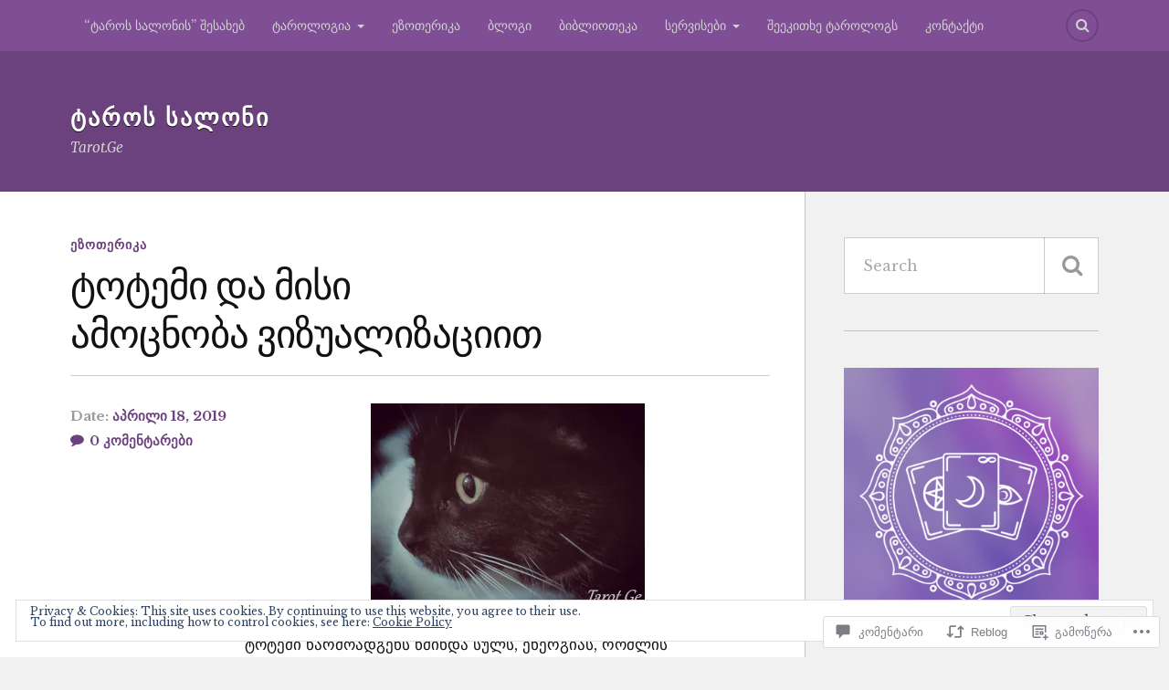

--- FILE ---
content_type: text/html; charset=UTF-8
request_url: https://tarot.ge/2019/04/18/02011/
body_size: 50872
content:
<!DOCTYPE html>
<html class="no-js" lang="ka-GE">

<head>

<meta charset="UTF-8">
<meta name="viewport" content="width=device-width, initial-scale=1">
<link rel="profile" href="http://gmpg.org/xfn/11">
<link rel="pingback" href="https://tarot.ge/xmlrpc.php">

<title>ტოტემი და მისი ამოცნობა ვიზუალიზაციით &#8211; ტაროს სალონი</title>
<script type="text/javascript">
  WebFontConfig = {"google":{"families":["Gentium+Book+Basic:r:latin,latin-ext","Libre+Baskerville:r,i,b,bi:latin,latin-ext"]},"api_url":"https:\/\/fonts-api.wp.com\/css"};
  (function() {
    var wf = document.createElement('script');
    wf.src = '/wp-content/plugins/custom-fonts/js/webfont.js';
    wf.type = 'text/javascript';
    wf.async = 'true';
    var s = document.getElementsByTagName('script')[0];
    s.parentNode.insertBefore(wf, s);
	})();
</script><style id="jetpack-custom-fonts-css">.wf-active body{font-family:"Libre Baskerville",serif}.wf-active .search-container .search-field{font-family:"Libre Baskerville",serif}.wf-active .blog-description{font-family:"Libre Baskerville",serif}.wf-active .post-content p.page-links{font-family:"Libre Baskerville",serif}.wf-active .post-content{font-family:"Libre Baskerville",serif}.wf-active .post-content h4, .wf-active .post-content h5, .wf-active .post-content h6{font-family:"Libre Baskerville",serif}.wf-active .post-content blockquote p{font-family:"Libre Baskerville",serif}.wf-active .post-content blockquote cite{font-family:"Libre Baskerville",serif}.wf-active .post-content .gallery-caption, .wf-active .post-content .wp-caption-text{font-family:"Libre Baskerville",serif}.wf-active .post-content fieldset legend{font-family:"Libre Baskerville",serif}.wf-active .post-content label{font-family:"Libre Baskerville",serif}.wf-active .post-content input, .wf-active .post-content textarea{font-family:"Libre Baskerville",serif}.wf-active .pingbacklist li:before{font-family:"Libre Baskerville",serif}.wf-active .comments-nav .fleft a:before{font-family:"Libre Baskerville",serif}.wf-active .comments-nav .fright a:after{font-family:"Libre Baskerville",serif}.wf-active .comment-respond input[type="text"], .wf-active .comment-respond textarea{font-family:"Libre Baskerville",serif}.wf-active .comment-respond input[type="submit"]{font-family:"Libre Baskerville",serif}.wf-active .wrapper .search-field{font-family:"Libre Baskerville",serif}.wf-active .comment-respond#respond{font-family:"Libre Baskerville",serif}.wf-active .blog-title{font-weight:400;font-style:normal}.wf-active .post-title{font-family:"Gentium Book Basic",serif;font-weight:400;font-style:normal}.wf-active .single-post .post-title{font-weight:400;font-style:normal}.wf-active .related-posts-title{font-weight:400;font-style:normal}.wf-active .post-content h1, .wf-active .post-content h2, .wf-active .post-content h3{font-family:"Gentium Book Basic",serif;font-weight:400;font-style:normal}.wf-active .post-content h1, .wf-active .post-content h2, .wf-active .post-content h3{font-family:"Gentium Book Basic",serif;font-weight:400;font-style:normal}.wf-active .post-content h1{font-style:normal;font-weight:400}.wf-active .post-content h2{font-style:normal;font-weight:400}.wf-active .post-content h3{font-style:normal;font-weight:400}.wf-active .comment-reply-title, .wf-active .comments-title{font-weight:400;font-style:normal}.wf-active .comment-reply-title .fa, .wf-active .comments-title .fa{font-style:normal;font-weight:400}.wf-active .widget-title{font-weight:400;font-style:normal}.wf-active .widget_rss li a{font-family:"Gentium Book Basic",serif;font-weight:400;font-style:normal}.wf-active .rowling-widget-list .title{font-family:"Gentium Book Basic",serif;font-weight:400;font-style:normal}.wf-active .post-content div#jp-relatedposts h3.jp-relatedposts-headline{font-family:"Gentium Book Basic",serif;font-style:normal;font-weight:400}</style>
<meta name='robots' content='max-image-preview:large' />
<script>document.documentElement.className = document.documentElement.className.replace("no-js","js");</script>

<!-- Async WordPress.com Remote Login -->
<script id="wpcom_remote_login_js">
var wpcom_remote_login_extra_auth = '';
function wpcom_remote_login_remove_dom_node_id( element_id ) {
	var dom_node = document.getElementById( element_id );
	if ( dom_node ) { dom_node.parentNode.removeChild( dom_node ); }
}
function wpcom_remote_login_remove_dom_node_classes( class_name ) {
	var dom_nodes = document.querySelectorAll( '.' + class_name );
	for ( var i = 0; i < dom_nodes.length; i++ ) {
		dom_nodes[ i ].parentNode.removeChild( dom_nodes[ i ] );
	}
}
function wpcom_remote_login_final_cleanup() {
	wpcom_remote_login_remove_dom_node_classes( "wpcom_remote_login_msg" );
	wpcom_remote_login_remove_dom_node_id( "wpcom_remote_login_key" );
	wpcom_remote_login_remove_dom_node_id( "wpcom_remote_login_validate" );
	wpcom_remote_login_remove_dom_node_id( "wpcom_remote_login_js" );
	wpcom_remote_login_remove_dom_node_id( "wpcom_request_access_iframe" );
	wpcom_remote_login_remove_dom_node_id( "wpcom_request_access_styles" );
}

// Watch for messages back from the remote login
window.addEventListener( "message", function( e ) {
	if ( e.origin === "https://r-login.wordpress.com" ) {
		var data = {};
		try {
			data = JSON.parse( e.data );
		} catch( e ) {
			wpcom_remote_login_final_cleanup();
			return;
		}

		if ( data.msg === 'LOGIN' ) {
			// Clean up the login check iframe
			wpcom_remote_login_remove_dom_node_id( "wpcom_remote_login_key" );

			var id_regex = new RegExp( /^[0-9]+$/ );
			var token_regex = new RegExp( /^.*|.*|.*$/ );
			if (
				token_regex.test( data.token )
				&& id_regex.test( data.wpcomid )
			) {
				// We have everything we need to ask for a login
				var script = document.createElement( "script" );
				script.setAttribute( "id", "wpcom_remote_login_validate" );
				script.src = '/remote-login.php?wpcom_remote_login=validate'
					+ '&wpcomid=' + data.wpcomid
					+ '&token=' + encodeURIComponent( data.token )
					+ '&host=' + window.location.protocol
					+ '//' + window.location.hostname
					+ '&postid=4987'
					+ '&is_singular=1';
				document.body.appendChild( script );
			}

			return;
		}

		// Safari ITP, not logged in, so redirect
		if ( data.msg === 'LOGIN-REDIRECT' ) {
			window.location = 'https://wordpress.com/log-in?redirect_to=' + window.location.href;
			return;
		}

		// Safari ITP, storage access failed, remove the request
		if ( data.msg === 'LOGIN-REMOVE' ) {
			var css_zap = 'html { -webkit-transition: margin-top 1s; transition: margin-top 1s; } /* 9001 */ html { margin-top: 0 !important; } * html body { margin-top: 0 !important; } @media screen and ( max-width: 782px ) { html { margin-top: 0 !important; } * html body { margin-top: 0 !important; } }';
			var style_zap = document.createElement( 'style' );
			style_zap.type = 'text/css';
			style_zap.appendChild( document.createTextNode( css_zap ) );
			document.body.appendChild( style_zap );

			var e = document.getElementById( 'wpcom_request_access_iframe' );
			e.parentNode.removeChild( e );

			document.cookie = 'wordpress_com_login_access=denied; path=/; max-age=31536000';

			return;
		}

		// Safari ITP
		if ( data.msg === 'REQUEST_ACCESS' ) {
			console.log( 'request access: safari' );

			// Check ITP iframe enable/disable knob
			if ( wpcom_remote_login_extra_auth !== 'safari_itp_iframe' ) {
				return;
			}

			// If we are in a "private window" there is no ITP.
			var private_window = false;
			try {
				var opendb = window.openDatabase( null, null, null, null );
			} catch( e ) {
				private_window = true;
			}

			if ( private_window ) {
				console.log( 'private window' );
				return;
			}

			var iframe = document.createElement( 'iframe' );
			iframe.id = 'wpcom_request_access_iframe';
			iframe.setAttribute( 'scrolling', 'no' );
			iframe.setAttribute( 'sandbox', 'allow-storage-access-by-user-activation allow-scripts allow-same-origin allow-top-navigation-by-user-activation' );
			iframe.src = 'https://r-login.wordpress.com/remote-login.php?wpcom_remote_login=request_access&origin=' + encodeURIComponent( data.origin ) + '&wpcomid=' + encodeURIComponent( data.wpcomid );

			var css = 'html { -webkit-transition: margin-top 1s; transition: margin-top 1s; } /* 9001 */ html { margin-top: 46px !important; } * html body { margin-top: 46px !important; } @media screen and ( max-width: 660px ) { html { margin-top: 71px !important; } * html body { margin-top: 71px !important; } #wpcom_request_access_iframe { display: block; height: 71px !important; } } #wpcom_request_access_iframe { border: 0px; height: 46px; position: fixed; top: 0; left: 0; width: 100%; min-width: 100%; z-index: 99999; background: #23282d; } ';

			var style = document.createElement( 'style' );
			style.type = 'text/css';
			style.id = 'wpcom_request_access_styles';
			style.appendChild( document.createTextNode( css ) );
			document.body.appendChild( style );

			document.body.appendChild( iframe );
		}

		if ( data.msg === 'DONE' ) {
			wpcom_remote_login_final_cleanup();
		}
	}
}, false );

// Inject the remote login iframe after the page has had a chance to load
// more critical resources
window.addEventListener( "DOMContentLoaded", function( e ) {
	var iframe = document.createElement( "iframe" );
	iframe.style.display = "none";
	iframe.setAttribute( "scrolling", "no" );
	iframe.setAttribute( "id", "wpcom_remote_login_key" );
	iframe.src = "https://r-login.wordpress.com/remote-login.php"
		+ "?wpcom_remote_login=key"
		+ "&origin=aHR0cHM6Ly90YXJvdC5nZQ%3D%3D"
		+ "&wpcomid=78807069"
		+ "&time=" + Math.floor( Date.now() / 1000 );
	document.body.appendChild( iframe );
}, false );
</script>
<link rel='dns-prefetch' href='//s0.wp.com' />
<link rel='dns-prefetch' href='//widgets.wp.com' />
<link rel='dns-prefetch' href='//wordpress.com' />
<link rel='dns-prefetch' href='//fonts-api.wp.com' />
<link rel="alternate" type="application/rss+xml" title="ტაროს სალონი &raquo; RSS-არხი" href="https://tarot.ge/feed/" />
<link rel="alternate" type="application/rss+xml" title="ტაროს სალონი &raquo; კომენტარების RSS-არხი" href="https://tarot.ge/comments/feed/" />
<link rel="alternate" type="application/rss+xml" title="ტაროს სალონი &raquo; ტოტემი და მისი ამოცნობა&nbsp;ვიზუალიზაციით კომენტარების RSS-არხი" href="https://tarot.ge/2019/04/18/02011/feed/" />
	<script type="text/javascript">
		/* <![CDATA[ */
		function addLoadEvent(func) {
			var oldonload = window.onload;
			if (typeof window.onload != 'function') {
				window.onload = func;
			} else {
				window.onload = function () {
					oldonload();
					func();
				}
			}
		}
		/* ]]> */
	</script>
	<link crossorigin='anonymous' rel='stylesheet' id='all-css-0-1' href='/_static/??-eJx9jFEKwjAQRC9kXKqV+iOeJSRLSbPJBndD6O1tpFAQ8WfgMTMPWjGOs2JWSNUUqnPIAi34GVUA69ZyDGjINlBMhayigOhKeHYiJ/gtWFCLdXFnSMw9fKXt/MIu8aaw6Bf9U1KIeIg/1OfP9Bim2/VyH6dhXN5pUk2g&cssminify=yes' type='text/css' media='all' />
<style id='wp-emoji-styles-inline-css'>

	img.wp-smiley, img.emoji {
		display: inline !important;
		border: none !important;
		box-shadow: none !important;
		height: 1em !important;
		width: 1em !important;
		margin: 0 0.07em !important;
		vertical-align: -0.1em !important;
		background: none !important;
		padding: 0 !important;
	}
/*# sourceURL=wp-emoji-styles-inline-css */
</style>
<link crossorigin='anonymous' rel='stylesheet' id='all-css-2-1' href='/wp-content/plugins/gutenberg-core/v22.2.0/build/styles/block-library/style.css?m=1764855221i&cssminify=yes' type='text/css' media='all' />
<style id='wp-block-library-inline-css'>
.has-text-align-justify {
	text-align:justify;
}
.has-text-align-justify{text-align:justify;}

/*# sourceURL=wp-block-library-inline-css */
</style><style id='global-styles-inline-css'>
:root{--wp--preset--aspect-ratio--square: 1;--wp--preset--aspect-ratio--4-3: 4/3;--wp--preset--aspect-ratio--3-4: 3/4;--wp--preset--aspect-ratio--3-2: 3/2;--wp--preset--aspect-ratio--2-3: 2/3;--wp--preset--aspect-ratio--16-9: 16/9;--wp--preset--aspect-ratio--9-16: 9/16;--wp--preset--color--black: #000000;--wp--preset--color--cyan-bluish-gray: #abb8c3;--wp--preset--color--white: #ffffff;--wp--preset--color--pale-pink: #f78da7;--wp--preset--color--vivid-red: #cf2e2e;--wp--preset--color--luminous-vivid-orange: #ff6900;--wp--preset--color--luminous-vivid-amber: #fcb900;--wp--preset--color--light-green-cyan: #7bdcb5;--wp--preset--color--vivid-green-cyan: #00d084;--wp--preset--color--pale-cyan-blue: #8ed1fc;--wp--preset--color--vivid-cyan-blue: #0693e3;--wp--preset--color--vivid-purple: #9b51e0;--wp--preset--gradient--vivid-cyan-blue-to-vivid-purple: linear-gradient(135deg,rgb(6,147,227) 0%,rgb(155,81,224) 100%);--wp--preset--gradient--light-green-cyan-to-vivid-green-cyan: linear-gradient(135deg,rgb(122,220,180) 0%,rgb(0,208,130) 100%);--wp--preset--gradient--luminous-vivid-amber-to-luminous-vivid-orange: linear-gradient(135deg,rgb(252,185,0) 0%,rgb(255,105,0) 100%);--wp--preset--gradient--luminous-vivid-orange-to-vivid-red: linear-gradient(135deg,rgb(255,105,0) 0%,rgb(207,46,46) 100%);--wp--preset--gradient--very-light-gray-to-cyan-bluish-gray: linear-gradient(135deg,rgb(238,238,238) 0%,rgb(169,184,195) 100%);--wp--preset--gradient--cool-to-warm-spectrum: linear-gradient(135deg,rgb(74,234,220) 0%,rgb(151,120,209) 20%,rgb(207,42,186) 40%,rgb(238,44,130) 60%,rgb(251,105,98) 80%,rgb(254,248,76) 100%);--wp--preset--gradient--blush-light-purple: linear-gradient(135deg,rgb(255,206,236) 0%,rgb(152,150,240) 100%);--wp--preset--gradient--blush-bordeaux: linear-gradient(135deg,rgb(254,205,165) 0%,rgb(254,45,45) 50%,rgb(107,0,62) 100%);--wp--preset--gradient--luminous-dusk: linear-gradient(135deg,rgb(255,203,112) 0%,rgb(199,81,192) 50%,rgb(65,88,208) 100%);--wp--preset--gradient--pale-ocean: linear-gradient(135deg,rgb(255,245,203) 0%,rgb(182,227,212) 50%,rgb(51,167,181) 100%);--wp--preset--gradient--electric-grass: linear-gradient(135deg,rgb(202,248,128) 0%,rgb(113,206,126) 100%);--wp--preset--gradient--midnight: linear-gradient(135deg,rgb(2,3,129) 0%,rgb(40,116,252) 100%);--wp--preset--font-size--small: 13px;--wp--preset--font-size--medium: 20px;--wp--preset--font-size--large: 36px;--wp--preset--font-size--x-large: 42px;--wp--preset--font-family--albert-sans: 'Albert Sans', sans-serif;--wp--preset--font-family--alegreya: Alegreya, serif;--wp--preset--font-family--arvo: Arvo, serif;--wp--preset--font-family--bodoni-moda: 'Bodoni Moda', serif;--wp--preset--font-family--bricolage-grotesque: 'Bricolage Grotesque', sans-serif;--wp--preset--font-family--cabin: Cabin, sans-serif;--wp--preset--font-family--chivo: Chivo, sans-serif;--wp--preset--font-family--commissioner: Commissioner, sans-serif;--wp--preset--font-family--cormorant: Cormorant, serif;--wp--preset--font-family--courier-prime: 'Courier Prime', monospace;--wp--preset--font-family--crimson-pro: 'Crimson Pro', serif;--wp--preset--font-family--dm-mono: 'DM Mono', monospace;--wp--preset--font-family--dm-sans: 'DM Sans', sans-serif;--wp--preset--font-family--dm-serif-display: 'DM Serif Display', serif;--wp--preset--font-family--domine: Domine, serif;--wp--preset--font-family--eb-garamond: 'EB Garamond', serif;--wp--preset--font-family--epilogue: Epilogue, sans-serif;--wp--preset--font-family--fahkwang: Fahkwang, sans-serif;--wp--preset--font-family--figtree: Figtree, sans-serif;--wp--preset--font-family--fira-sans: 'Fira Sans', sans-serif;--wp--preset--font-family--fjalla-one: 'Fjalla One', sans-serif;--wp--preset--font-family--fraunces: Fraunces, serif;--wp--preset--font-family--gabarito: Gabarito, system-ui;--wp--preset--font-family--ibm-plex-mono: 'IBM Plex Mono', monospace;--wp--preset--font-family--ibm-plex-sans: 'IBM Plex Sans', sans-serif;--wp--preset--font-family--ibarra-real-nova: 'Ibarra Real Nova', serif;--wp--preset--font-family--instrument-serif: 'Instrument Serif', serif;--wp--preset--font-family--inter: Inter, sans-serif;--wp--preset--font-family--josefin-sans: 'Josefin Sans', sans-serif;--wp--preset--font-family--jost: Jost, sans-serif;--wp--preset--font-family--libre-baskerville: 'Libre Baskerville', serif;--wp--preset--font-family--libre-franklin: 'Libre Franklin', sans-serif;--wp--preset--font-family--literata: Literata, serif;--wp--preset--font-family--lora: Lora, serif;--wp--preset--font-family--merriweather: Merriweather, serif;--wp--preset--font-family--montserrat: Montserrat, sans-serif;--wp--preset--font-family--newsreader: Newsreader, serif;--wp--preset--font-family--noto-sans-mono: 'Noto Sans Mono', sans-serif;--wp--preset--font-family--nunito: Nunito, sans-serif;--wp--preset--font-family--open-sans: 'Open Sans', sans-serif;--wp--preset--font-family--overpass: Overpass, sans-serif;--wp--preset--font-family--pt-serif: 'PT Serif', serif;--wp--preset--font-family--petrona: Petrona, serif;--wp--preset--font-family--piazzolla: Piazzolla, serif;--wp--preset--font-family--playfair-display: 'Playfair Display', serif;--wp--preset--font-family--plus-jakarta-sans: 'Plus Jakarta Sans', sans-serif;--wp--preset--font-family--poppins: Poppins, sans-serif;--wp--preset--font-family--raleway: Raleway, sans-serif;--wp--preset--font-family--roboto: Roboto, sans-serif;--wp--preset--font-family--roboto-slab: 'Roboto Slab', serif;--wp--preset--font-family--rubik: Rubik, sans-serif;--wp--preset--font-family--rufina: Rufina, serif;--wp--preset--font-family--sora: Sora, sans-serif;--wp--preset--font-family--source-sans-3: 'Source Sans 3', sans-serif;--wp--preset--font-family--source-serif-4: 'Source Serif 4', serif;--wp--preset--font-family--space-mono: 'Space Mono', monospace;--wp--preset--font-family--syne: Syne, sans-serif;--wp--preset--font-family--texturina: Texturina, serif;--wp--preset--font-family--urbanist: Urbanist, sans-serif;--wp--preset--font-family--work-sans: 'Work Sans', sans-serif;--wp--preset--spacing--20: 0.44rem;--wp--preset--spacing--30: 0.67rem;--wp--preset--spacing--40: 1rem;--wp--preset--spacing--50: 1.5rem;--wp--preset--spacing--60: 2.25rem;--wp--preset--spacing--70: 3.38rem;--wp--preset--spacing--80: 5.06rem;--wp--preset--shadow--natural: 6px 6px 9px rgba(0, 0, 0, 0.2);--wp--preset--shadow--deep: 12px 12px 50px rgba(0, 0, 0, 0.4);--wp--preset--shadow--sharp: 6px 6px 0px rgba(0, 0, 0, 0.2);--wp--preset--shadow--outlined: 6px 6px 0px -3px rgb(255, 255, 255), 6px 6px rgb(0, 0, 0);--wp--preset--shadow--crisp: 6px 6px 0px rgb(0, 0, 0);}:where(.is-layout-flex){gap: 0.5em;}:where(.is-layout-grid){gap: 0.5em;}body .is-layout-flex{display: flex;}.is-layout-flex{flex-wrap: wrap;align-items: center;}.is-layout-flex > :is(*, div){margin: 0;}body .is-layout-grid{display: grid;}.is-layout-grid > :is(*, div){margin: 0;}:where(.wp-block-columns.is-layout-flex){gap: 2em;}:where(.wp-block-columns.is-layout-grid){gap: 2em;}:where(.wp-block-post-template.is-layout-flex){gap: 1.25em;}:where(.wp-block-post-template.is-layout-grid){gap: 1.25em;}.has-black-color{color: var(--wp--preset--color--black) !important;}.has-cyan-bluish-gray-color{color: var(--wp--preset--color--cyan-bluish-gray) !important;}.has-white-color{color: var(--wp--preset--color--white) !important;}.has-pale-pink-color{color: var(--wp--preset--color--pale-pink) !important;}.has-vivid-red-color{color: var(--wp--preset--color--vivid-red) !important;}.has-luminous-vivid-orange-color{color: var(--wp--preset--color--luminous-vivid-orange) !important;}.has-luminous-vivid-amber-color{color: var(--wp--preset--color--luminous-vivid-amber) !important;}.has-light-green-cyan-color{color: var(--wp--preset--color--light-green-cyan) !important;}.has-vivid-green-cyan-color{color: var(--wp--preset--color--vivid-green-cyan) !important;}.has-pale-cyan-blue-color{color: var(--wp--preset--color--pale-cyan-blue) !important;}.has-vivid-cyan-blue-color{color: var(--wp--preset--color--vivid-cyan-blue) !important;}.has-vivid-purple-color{color: var(--wp--preset--color--vivid-purple) !important;}.has-black-background-color{background-color: var(--wp--preset--color--black) !important;}.has-cyan-bluish-gray-background-color{background-color: var(--wp--preset--color--cyan-bluish-gray) !important;}.has-white-background-color{background-color: var(--wp--preset--color--white) !important;}.has-pale-pink-background-color{background-color: var(--wp--preset--color--pale-pink) !important;}.has-vivid-red-background-color{background-color: var(--wp--preset--color--vivid-red) !important;}.has-luminous-vivid-orange-background-color{background-color: var(--wp--preset--color--luminous-vivid-orange) !important;}.has-luminous-vivid-amber-background-color{background-color: var(--wp--preset--color--luminous-vivid-amber) !important;}.has-light-green-cyan-background-color{background-color: var(--wp--preset--color--light-green-cyan) !important;}.has-vivid-green-cyan-background-color{background-color: var(--wp--preset--color--vivid-green-cyan) !important;}.has-pale-cyan-blue-background-color{background-color: var(--wp--preset--color--pale-cyan-blue) !important;}.has-vivid-cyan-blue-background-color{background-color: var(--wp--preset--color--vivid-cyan-blue) !important;}.has-vivid-purple-background-color{background-color: var(--wp--preset--color--vivid-purple) !important;}.has-black-border-color{border-color: var(--wp--preset--color--black) !important;}.has-cyan-bluish-gray-border-color{border-color: var(--wp--preset--color--cyan-bluish-gray) !important;}.has-white-border-color{border-color: var(--wp--preset--color--white) !important;}.has-pale-pink-border-color{border-color: var(--wp--preset--color--pale-pink) !important;}.has-vivid-red-border-color{border-color: var(--wp--preset--color--vivid-red) !important;}.has-luminous-vivid-orange-border-color{border-color: var(--wp--preset--color--luminous-vivid-orange) !important;}.has-luminous-vivid-amber-border-color{border-color: var(--wp--preset--color--luminous-vivid-amber) !important;}.has-light-green-cyan-border-color{border-color: var(--wp--preset--color--light-green-cyan) !important;}.has-vivid-green-cyan-border-color{border-color: var(--wp--preset--color--vivid-green-cyan) !important;}.has-pale-cyan-blue-border-color{border-color: var(--wp--preset--color--pale-cyan-blue) !important;}.has-vivid-cyan-blue-border-color{border-color: var(--wp--preset--color--vivid-cyan-blue) !important;}.has-vivid-purple-border-color{border-color: var(--wp--preset--color--vivid-purple) !important;}.has-vivid-cyan-blue-to-vivid-purple-gradient-background{background: var(--wp--preset--gradient--vivid-cyan-blue-to-vivid-purple) !important;}.has-light-green-cyan-to-vivid-green-cyan-gradient-background{background: var(--wp--preset--gradient--light-green-cyan-to-vivid-green-cyan) !important;}.has-luminous-vivid-amber-to-luminous-vivid-orange-gradient-background{background: var(--wp--preset--gradient--luminous-vivid-amber-to-luminous-vivid-orange) !important;}.has-luminous-vivid-orange-to-vivid-red-gradient-background{background: var(--wp--preset--gradient--luminous-vivid-orange-to-vivid-red) !important;}.has-very-light-gray-to-cyan-bluish-gray-gradient-background{background: var(--wp--preset--gradient--very-light-gray-to-cyan-bluish-gray) !important;}.has-cool-to-warm-spectrum-gradient-background{background: var(--wp--preset--gradient--cool-to-warm-spectrum) !important;}.has-blush-light-purple-gradient-background{background: var(--wp--preset--gradient--blush-light-purple) !important;}.has-blush-bordeaux-gradient-background{background: var(--wp--preset--gradient--blush-bordeaux) !important;}.has-luminous-dusk-gradient-background{background: var(--wp--preset--gradient--luminous-dusk) !important;}.has-pale-ocean-gradient-background{background: var(--wp--preset--gradient--pale-ocean) !important;}.has-electric-grass-gradient-background{background: var(--wp--preset--gradient--electric-grass) !important;}.has-midnight-gradient-background{background: var(--wp--preset--gradient--midnight) !important;}.has-small-font-size{font-size: var(--wp--preset--font-size--small) !important;}.has-medium-font-size{font-size: var(--wp--preset--font-size--medium) !important;}.has-large-font-size{font-size: var(--wp--preset--font-size--large) !important;}.has-x-large-font-size{font-size: var(--wp--preset--font-size--x-large) !important;}.has-albert-sans-font-family{font-family: var(--wp--preset--font-family--albert-sans) !important;}.has-alegreya-font-family{font-family: var(--wp--preset--font-family--alegreya) !important;}.has-arvo-font-family{font-family: var(--wp--preset--font-family--arvo) !important;}.has-bodoni-moda-font-family{font-family: var(--wp--preset--font-family--bodoni-moda) !important;}.has-bricolage-grotesque-font-family{font-family: var(--wp--preset--font-family--bricolage-grotesque) !important;}.has-cabin-font-family{font-family: var(--wp--preset--font-family--cabin) !important;}.has-chivo-font-family{font-family: var(--wp--preset--font-family--chivo) !important;}.has-commissioner-font-family{font-family: var(--wp--preset--font-family--commissioner) !important;}.has-cormorant-font-family{font-family: var(--wp--preset--font-family--cormorant) !important;}.has-courier-prime-font-family{font-family: var(--wp--preset--font-family--courier-prime) !important;}.has-crimson-pro-font-family{font-family: var(--wp--preset--font-family--crimson-pro) !important;}.has-dm-mono-font-family{font-family: var(--wp--preset--font-family--dm-mono) !important;}.has-dm-sans-font-family{font-family: var(--wp--preset--font-family--dm-sans) !important;}.has-dm-serif-display-font-family{font-family: var(--wp--preset--font-family--dm-serif-display) !important;}.has-domine-font-family{font-family: var(--wp--preset--font-family--domine) !important;}.has-eb-garamond-font-family{font-family: var(--wp--preset--font-family--eb-garamond) !important;}.has-epilogue-font-family{font-family: var(--wp--preset--font-family--epilogue) !important;}.has-fahkwang-font-family{font-family: var(--wp--preset--font-family--fahkwang) !important;}.has-figtree-font-family{font-family: var(--wp--preset--font-family--figtree) !important;}.has-fira-sans-font-family{font-family: var(--wp--preset--font-family--fira-sans) !important;}.has-fjalla-one-font-family{font-family: var(--wp--preset--font-family--fjalla-one) !important;}.has-fraunces-font-family{font-family: var(--wp--preset--font-family--fraunces) !important;}.has-gabarito-font-family{font-family: var(--wp--preset--font-family--gabarito) !important;}.has-ibm-plex-mono-font-family{font-family: var(--wp--preset--font-family--ibm-plex-mono) !important;}.has-ibm-plex-sans-font-family{font-family: var(--wp--preset--font-family--ibm-plex-sans) !important;}.has-ibarra-real-nova-font-family{font-family: var(--wp--preset--font-family--ibarra-real-nova) !important;}.has-instrument-serif-font-family{font-family: var(--wp--preset--font-family--instrument-serif) !important;}.has-inter-font-family{font-family: var(--wp--preset--font-family--inter) !important;}.has-josefin-sans-font-family{font-family: var(--wp--preset--font-family--josefin-sans) !important;}.has-jost-font-family{font-family: var(--wp--preset--font-family--jost) !important;}.has-libre-baskerville-font-family{font-family: var(--wp--preset--font-family--libre-baskerville) !important;}.has-libre-franklin-font-family{font-family: var(--wp--preset--font-family--libre-franklin) !important;}.has-literata-font-family{font-family: var(--wp--preset--font-family--literata) !important;}.has-lora-font-family{font-family: var(--wp--preset--font-family--lora) !important;}.has-merriweather-font-family{font-family: var(--wp--preset--font-family--merriweather) !important;}.has-montserrat-font-family{font-family: var(--wp--preset--font-family--montserrat) !important;}.has-newsreader-font-family{font-family: var(--wp--preset--font-family--newsreader) !important;}.has-noto-sans-mono-font-family{font-family: var(--wp--preset--font-family--noto-sans-mono) !important;}.has-nunito-font-family{font-family: var(--wp--preset--font-family--nunito) !important;}.has-open-sans-font-family{font-family: var(--wp--preset--font-family--open-sans) !important;}.has-overpass-font-family{font-family: var(--wp--preset--font-family--overpass) !important;}.has-pt-serif-font-family{font-family: var(--wp--preset--font-family--pt-serif) !important;}.has-petrona-font-family{font-family: var(--wp--preset--font-family--petrona) !important;}.has-piazzolla-font-family{font-family: var(--wp--preset--font-family--piazzolla) !important;}.has-playfair-display-font-family{font-family: var(--wp--preset--font-family--playfair-display) !important;}.has-plus-jakarta-sans-font-family{font-family: var(--wp--preset--font-family--plus-jakarta-sans) !important;}.has-poppins-font-family{font-family: var(--wp--preset--font-family--poppins) !important;}.has-raleway-font-family{font-family: var(--wp--preset--font-family--raleway) !important;}.has-roboto-font-family{font-family: var(--wp--preset--font-family--roboto) !important;}.has-roboto-slab-font-family{font-family: var(--wp--preset--font-family--roboto-slab) !important;}.has-rubik-font-family{font-family: var(--wp--preset--font-family--rubik) !important;}.has-rufina-font-family{font-family: var(--wp--preset--font-family--rufina) !important;}.has-sora-font-family{font-family: var(--wp--preset--font-family--sora) !important;}.has-source-sans-3-font-family{font-family: var(--wp--preset--font-family--source-sans-3) !important;}.has-source-serif-4-font-family{font-family: var(--wp--preset--font-family--source-serif-4) !important;}.has-space-mono-font-family{font-family: var(--wp--preset--font-family--space-mono) !important;}.has-syne-font-family{font-family: var(--wp--preset--font-family--syne) !important;}.has-texturina-font-family{font-family: var(--wp--preset--font-family--texturina) !important;}.has-urbanist-font-family{font-family: var(--wp--preset--font-family--urbanist) !important;}.has-work-sans-font-family{font-family: var(--wp--preset--font-family--work-sans) !important;}
/*# sourceURL=global-styles-inline-css */
</style>

<style id='classic-theme-styles-inline-css'>
/*! This file is auto-generated */
.wp-block-button__link{color:#fff;background-color:#32373c;border-radius:9999px;box-shadow:none;text-decoration:none;padding:calc(.667em + 2px) calc(1.333em + 2px);font-size:1.125em}.wp-block-file__button{background:#32373c;color:#fff;text-decoration:none}
/*# sourceURL=/wp-includes/css/classic-themes.min.css */
</style>
<link crossorigin='anonymous' rel='stylesheet' id='all-css-4-1' href='/_static/??-eJx9j8EOwjAIhl/IyvTgvBgfxXQtmZ2jbQrdfHxZll3U7ELgh48fYM7GpSgYBaiaPNY+RAaXCqpO2QroBKEPFkckHTs65gP8x+bgexTFecuN4HsfyWpjui4XZDYaKVQy8lQv3uMGlGzdy6i0rlgbQCnFrfmYMPpUwFZJZEWC+8GAi4OuhtHDhKVTaxWXN/m7Xo650+3UXprm3J6a6/ABpBt3RQ==&cssminify=yes' type='text/css' media='all' />
<link rel='stylesheet' id='verbum-gutenberg-css-css' href='https://widgets.wp.com/verbum-block-editor/block-editor.css?ver=1738686361' media='all' />
<link crossorigin='anonymous' rel='stylesheet' id='all-css-6-1' href='/_static/??/wp-content/mu-plugins/comment-likes/css/comment-likes.css,/i/noticons/noticons.css?m=1436783281j&cssminify=yes' type='text/css' media='all' />
<link rel='stylesheet' id='fonts-css' href='https://fonts-api.wp.com/css?family=Lato%3A400%2C700%2C900%2C400italic%2C700italic%7CMerriweather%3A700%2C900%2C400italic&#038;subset=latin%2Clatin-ext' media='all' />
<link crossorigin='anonymous' rel='stylesheet' id='all-css-8-1' href='/_static/??-eJzTLy/QTc7PK0nNK9EvyUjNTS3WLyhN0i/KL8/JzEvXTwNK6SaWpxbn56aicPSSi4t19PFrLi6pzAErtM+1NTQ3MTSzNDY2Mc4CAOYBKhM=&cssminify=yes' type='text/css' media='all' />
<style id='style-inline-css'>
.post-meta-author { clip: rect(1px, 1px, 1px, 1px); height: 1px; position: absolute; overflow: hidden; width: 1px; }
/*# sourceURL=style-inline-css */
</style>
<style id='jetpack_facebook_likebox-inline-css'>
.widget_facebook_likebox {
	overflow: hidden;
}

/*# sourceURL=/wp-content/mu-plugins/jetpack-plugin/moon/modules/widgets/facebook-likebox/style.css */
</style>
<link crossorigin='anonymous' rel='stylesheet' id='all-css-10-1' href='/_static/??-eJzTLy/QTc7PK0nNK9HPLdUtyClNz8wr1i9KTcrJTwcy0/WTi5G5ekCujj52Temp+bo5+cmJJZn5eSgc3bScxMwikFb7XFtDE1NLExMLc0OTLACohS2q&cssminify=yes' type='text/css' media='all' />
<link crossorigin='anonymous' rel='stylesheet' id='print-css-11-1' href='/wp-content/mu-plugins/global-print/global-print.css?m=1465851035i&cssminify=yes' type='text/css' media='print' />
<style id='jetpack-global-styles-frontend-style-inline-css'>
:root { --font-headings: unset; --font-base: unset; --font-headings-default: -apple-system,BlinkMacSystemFont,"Segoe UI",Roboto,Oxygen-Sans,Ubuntu,Cantarell,"Helvetica Neue",sans-serif; --font-base-default: -apple-system,BlinkMacSystemFont,"Segoe UI",Roboto,Oxygen-Sans,Ubuntu,Cantarell,"Helvetica Neue",sans-serif;}
/*# sourceURL=jetpack-global-styles-frontend-style-inline-css */
</style>
<link crossorigin='anonymous' rel='stylesheet' id='all-css-14-1' href='/_static/??-eJyNjcEKwjAQRH/IuFRT6kX8FNkmS5K6yQY3Qfx7bfEiXrwM82B4A49qnJRGpUHupnIPqSgs1Cq624chi6zhO5OCRryTR++fW00l7J3qDv43XVNxoOISsmEJol/wY2uR8vs3WggsM/I6uOTzMI3Hw8lOg11eUT1JKA==&cssminify=yes' type='text/css' media='all' />
<script type="text/javascript" id="jetpack_related-posts-js-extra">
/* <![CDATA[ */
var related_posts_js_options = {"post_heading":"h4"};
//# sourceURL=jetpack_related-posts-js-extra
/* ]]> */
</script>
<script type="text/javascript" id="wpcom-actionbar-placeholder-js-extra">
/* <![CDATA[ */
var actionbardata = {"siteID":"78807069","postID":"4987","siteURL":"https://tarot.ge","xhrURL":"https://tarot.ge/wp-admin/admin-ajax.php","nonce":"fe319411bb","isLoggedIn":"","statusMessage":"","subsEmailDefault":"instantly","proxyScriptUrl":"https://s0.wp.com/wp-content/js/wpcom-proxy-request.js?m=1513050504i&amp;ver=20211021","shortlink":"https://wp.me/s5kFjL-02011","i18n":{"followedText":"New posts from this site will now appear in your \u003Ca href=\"https://wordpress.com/reader\"\u003EReader\u003C/a\u003E","foldBar":"Collapse this bar","unfoldBar":"Expand this bar","shortLinkCopied":"Shortlink copied to clipboard."}};
//# sourceURL=wpcom-actionbar-placeholder-js-extra
/* ]]> */
</script>
<script type="text/javascript" id="jetpack-mu-wpcom-settings-js-before">
/* <![CDATA[ */
var JETPACK_MU_WPCOM_SETTINGS = {"assetsUrl":"https://s0.wp.com/wp-content/mu-plugins/jetpack-mu-wpcom-plugin/moon/jetpack_vendor/automattic/jetpack-mu-wpcom/src/build/"};
//# sourceURL=jetpack-mu-wpcom-settings-js-before
/* ]]> */
</script>
<script crossorigin='anonymous' type='text/javascript'  src='/_static/??-eJx1j10KwjAQhC/kdmuh+iQeRdIkhMRkN+bH2tvbYpUK+jQMM3zD4BhBMhVNBUOF6KuxlNHpEoW8rh4DM+HFksShWq8waS+KVhA5l/ztmmCpcXmHG7CbO75ATPyY3tkM81XpvITuVnWaVtkC/pYgWJPm0V9rg2fzOTJyUkJlkF7k/ALJEPHeLQLEBEbFNCPO4bQ/9n3bHrqud0+pPGch'></script>
<script type="text/javascript" id="rlt-proxy-js-after">
/* <![CDATA[ */
	rltInitialize( {"token":null,"iframeOrigins":["https:\/\/widgets.wp.com"]} );
//# sourceURL=rlt-proxy-js-after
/* ]]> */
</script>
<link rel="EditURI" type="application/rsd+xml" title="RSD" href="https://tarotlogy.wordpress.com/xmlrpc.php?rsd" />
<meta name="generator" content="WordPress.com" />
<link rel="canonical" href="https://tarot.ge/2019/04/18/02011/" />
<link rel='shortlink' href='https://wp.me/s5kFjL-02011' />
<link rel="alternate" type="application/json+oembed" href="https://public-api.wordpress.com/oembed/?format=json&amp;url=https%3A%2F%2Ftarot.ge%2F2019%2F04%2F18%2F02011%2F&amp;for=wpcom-auto-discovery" /><link rel="alternate" type="application/xml+oembed" href="https://public-api.wordpress.com/oembed/?format=xml&amp;url=https%3A%2F%2Ftarot.ge%2F2019%2F04%2F18%2F02011%2F&amp;for=wpcom-auto-discovery" />
<!-- Jetpack Open Graph Tags -->
<meta property="og:type" content="article" />
<meta property="og:title" content="ტოტემი და მისი ამოცნობა ვიზუალიზაციით" />
<meta property="og:url" content="https://tarot.ge/2019/04/18/02011/" />
<meta property="og:description" content="ტოტემი წარმოადგენს წმინდა სულს, ენერგიას, რომლის არსებობისაც უძველესი დროიდან მოყოლებული სჯეროდათ სხვადასხვა ცივილიზაციის წარმომადგენლებს. ტოტემი შეიძლებოდა ყოფილიყო ცხოველიც, მცენარეც და ბუნების ს…" />
<meta property="article:published_time" content="2019-04-18T09:00:35+00:00" />
<meta property="article:modified_time" content="2021-06-09T13:23:08+00:00" />
<meta property="og:site_name" content="ტაროს სალონი" />
<meta property="og:image" content="https://tarot.ge/wp-content/uploads/2019/04/totem.jpg" />
<meta property="og:image:width" content="600" />
<meta property="og:image:height" content="450" />
<meta property="og:image:alt" content="" />
<meta property="og:locale" content="ka_GE" />
<meta property="article:publisher" content="https://www.facebook.com/WordPresscom" />
<meta name="twitter:text:title" content="ტოტემი და მისი ამოცნობა&nbsp;ვიზუალიზაციით" />
<meta name="twitter:image" content="https://tarot.ge/wp-content/uploads/2019/04/totem.jpg?w=640" />
<meta name="twitter:card" content="summary_large_image" />

<!-- End Jetpack Open Graph Tags -->
<link rel="shortcut icon" type="image/x-icon" href="https://secure.gravatar.com/blavatar/3480b6a8d52844056e134b21af948a1e33f2ad98a60ab5d71eedc128e2a73a72?s=32" sizes="16x16" />
<link rel="icon" type="image/x-icon" href="https://secure.gravatar.com/blavatar/3480b6a8d52844056e134b21af948a1e33f2ad98a60ab5d71eedc128e2a73a72?s=32" sizes="16x16" />
<link rel="apple-touch-icon" href="https://secure.gravatar.com/blavatar/3480b6a8d52844056e134b21af948a1e33f2ad98a60ab5d71eedc128e2a73a72?s=114" />
<link rel='openid.server' href='https://tarot.ge/?openidserver=1' />
<link rel='openid.delegate' href='https://tarot.ge/' />
<link rel="search" type="application/opensearchdescription+xml" href="https://tarot.ge/osd.xml" title="ტაროს სალონი" />
<link rel="search" type="application/opensearchdescription+xml" href="https://s1.wp.com/opensearch.xml" title="WordPress.com" />
<meta name="description" content="ტოტემი წარმოადგენს წმინდა სულს, ენერგიას, რომლის არსებობისაც უძველესი დროიდან მოყოლებული სჯეროდათ სხვადასხვა ცივილიზაციის წარმომადგენლებს. ტოტემი შეიძლებოდა ყოფილიყო ცხოველიც, მცენარეც და ბუნების სტიქიაც. მას ეთაყვანებოდნენ, ჰქონდა მაგიურ-რელიგიური დატვირთვა და სწამდათ, რომ ის იცავდა ადამიანს ან ადამიანთა ჯგუფს (მაგ., ოჯახს ან კლანს). ტოტემები უამრავი სახის არსებობდა. მაგალითად, ინდიელების ტოტემს წარმოადგენდა კამეჩი, დათვი, თახვი, აფრიკელებისას - გველი და&hellip;" />
		<script type="text/javascript">

			window.doNotSellCallback = function() {

				var linkElements = [
					'a[href="https://wordpress.com/?ref=footer_blog"]',
					'a[href="https://wordpress.com/?ref=footer_website"]',
					'a[href="https://wordpress.com/?ref=vertical_footer"]',
					'a[href^="https://wordpress.com/?ref=footer_segment_"]',
				].join(',');

				var dnsLink = document.createElement( 'a' );
				dnsLink.href = 'https://wordpress.com/advertising-program-optout/';
				dnsLink.classList.add( 'do-not-sell-link' );
				dnsLink.rel = 'nofollow';
				dnsLink.style.marginLeft = '0.5em';
				dnsLink.textContent = 'Do Not Sell or Share My Personal Information';

				var creditLinks = document.querySelectorAll( linkElements );

				if ( 0 === creditLinks.length ) {
					return false;
				}

				Array.prototype.forEach.call( creditLinks, function( el ) {
					el.insertAdjacentElement( 'afterend', dnsLink );
				});

				return true;
			};

		</script>
		<style type="text/css" id="custom-colors-css">.post-tags a,
		.tagcloud .widget-content a,
		.widget_tag_cloud .widget-content a,
		#infinite-handle span button:hover { background: #CCCCCC;}
.header-top-menu li.menu-item-has-children a:after,
		.header-top-menu li.page_item_has_children a:after { border-top-color: #D1D1D1;}
.post-tags a:before,
		.tagcloud .widget-content a:before,
		.widget_tag_cloud .widget-content a:before { border-right-color: #CCCCCC;}
.entry-author .author-bio,
		.site-description,
		.post-author .description,
		.header-top-menu ul a,
		.header-top-menu > li > a,
		.social-menu a,
		.credits .attribution,
		.credits .attribution a { color: #D1D1D1;}
.widget-content,
		.rowling-widget-list .excerpt { color: #6D6D6D;}
.nav-toggle .bar,
		.nav-toggle.active .bar { background: #FFFFFF;}
.header-bottom-menu > li.menu-item-has-children:after,
		.header-bottom-menu > li.page_item_has_children:after { border-top-color: #FFFFFF;}
.header-top-menu li.menu-item-has-children:hover a:after,
		.header-top-menu li.page_item_has_children:hover a:after { border-top-color: #FFFFFF;}
.post-author .title a,
		.social-menu a:hover,
		.social-menu a.active { border-color: #FFFFFF;}
.header-bottom-menu ul a,
		.header-bottom-menu > li > a,
		.header-bottom-menu > li:hover > a,
		.header-bottom-menu ul li:hover > a,
		.header-bottom-menu > li.current_menu_item > a,
		.header-bottom-menu > li.current_page_item > a,
		.navigation .section-inner,
		.sticky.post .sticky-tag,
		.single-post .post .sticky-tag,
		.post-content .page-links a:hover,
		.post-content fieldset legend,
		.post-content fieldset legend,
		.post-content input[type="submit"],
		.post-content input[type="reset"],
		.post-content input[type="button"],
		.post-content input[type="submit"]:hover,
		.post-content input[type="reset"]:hover,
		.post-content input[type="button"]:hover,
		.post-tags a:hover,
		.tagcloud .widget-content a:hover,
		.widget_tag_cloud .widget-content a:hover,
		.comment-respond input[type="submit"],
		.to-the-top .fa { color: #FFFFFF;}
.site-title a { color: #FFFFFF;}
.header-top-menu li.current-menu-item > a,
		.header-top-menu li.current_page_item > a,
		.header-top-menu li:hover > a,
		.header-top-menu ul li:hover > a,
		.social-menu a:hover,
		.social-menu a.active { color: #FFFFFF;}
body,
		.post-title a,
		.post-title a:hover,
		.single-post .post-image-caption,
		.page-links > span:nth-of-type(2),
		.post-navigation .navigation-post-title,
		.post-content caption,
		.post-content th,
		.post-content div#jp-relatedposts div.jp-relatedposts-items .jp-relatedposts-post .jp-relatedposts-post-title a,
		.pingbacks-title,
		.pingbacklist a,
		.comment-respond form label { color: #111111;}
.content:before { background: #ffffff;}
.entry-author,
		.header-wrapper,
		.posts .post-image,
		.post-author,
		.credits { background: #6c427e;}
.top-nav { background: #7F4E94;}
.header-top-menu ul li,
		.header-top-menu > li:hover > a { background: #764889;}
.social-menu a { border-color: #6c427e;}
.entry-author:before,
		.post-author:before { border-bottom-color: #6c427e;}
.header-bottom-menu ul,
		.navigation .section-inner,
		.header-bottom-menu,
		.nav-toggle,
		.sticky.post .sticky-tag,
		.single-post .post .sticky-tag,
		.post-content .page-links a:hover,
		.post-tags a:hover,
		.tagcloud .widget-content a:hover,
		.widget_tag_cloud .widget-content a:hover,
		.post-content fieldset legend,
		.post-content input[type="submit"],
		.post-content input[type="reset"],
		.post-content input[type="button"],
		.post-content input[type="submit"]:hover,
		.post-content input[type="reset"]:hover,
		.post-content input[type="button"]:hover,
		.comment-respond input[type="submit"],
		#infinite-handle span button,
		.to-the-top { background: #6c427e;}
.bypostauthor .comment-author-icon { background: #6C427E;}
.sticky.post .sticky-tag:after,
		.single-post .post .sticky-tag:after,
		.post-tags a:hover:before,
		.tagcloud .widget-content a:hover:before,
		.widget_tag_cloud .widget-content a:hover:before { border-right-color: #6c427e;}
.post-content a:hover,
		.pingbacks-title,
		.widget_flickr #flickr_badge_uber_wrapper a:last-of-type { border-bottom-color: #6c427e;}
.sticky.post .sticky-tag:after { border-left-color: #6c427e;}
.comments-title-link a:hover,
		.page-edit-link .post-edit-link:hover { border-color: #6C427E;}
.nav-links > div a:hover,
		.comments-nav a:hover,
		.archive-nav a:hover { border-top-color: #6C427E;}
.widget-title,
		.widget-content a:hover,
		.page-title h4 { border-bottom-color: #6C427E;}
body a,
		body a:hover,
		body a:active,
		.post-content a,
		.post-content a:hover,
		.post-content p.intro,
		.post-content blockquote:after,
		.post-categories,
		.single-post .post-meta a,
		.single-post .post-image-caption .fa,
		.search-container .search-button:hover,
		.comments-title .fa,
		.comment-reply-title .fa,
		.comments-title-link a,
		.comment-meta .vcard a,
		.no-comments .fa,
		.comment-header h4 a,
		.pingbacklist a:hover,
		.comments-nav a:hover,
		.page-edit-link,
		.related-post .category,
		.nav-links > div a:hover span,
		.credits .copyright a:hover,
		.wrapper .search-button:hover,
		.archive-nav a:hover,
		#wp-calendar thead th,
		#wp-calendar tfoot a:hover,
		.widget-content a:hover,
		.widget-content a:hover::before,
		.widget-content li a:hover,
		.widget-content li a:hover::before,
		.widget_flickr #flickr_badge_uber_wrapper a:last-of-type { color: #6C427E;}
.site-title a:hover { color: #D8CCDF;}
</style>
<script type="text/javascript">
	window.google_analytics_uacct = "UA-52447-2";
</script>

<script type="text/javascript">
	var _gaq = _gaq || [];
	_gaq.push(['_setAccount', 'UA-52447-2']);
	_gaq.push(['_gat._anonymizeIp']);
	_gaq.push(['_setDomainName', 'none']);
	_gaq.push(['_setAllowLinker', true]);
	_gaq.push(['_initData']);
	_gaq.push(['_trackPageview']);

	(function() {
		var ga = document.createElement('script'); ga.type = 'text/javascript'; ga.async = true;
		ga.src = ('https:' == document.location.protocol ? 'https://ssl' : 'http://www') + '.google-analytics.com/ga.js';
		(document.getElementsByTagName('head')[0] || document.getElementsByTagName('body')[0]).appendChild(ga);
	})();
</script>

<link crossorigin='anonymous' rel='stylesheet' id='all-css-0-3' href='/_static/??-eJydzMEKwkAMBNAfcg3VSr2InyJtGsq22U1osiz+vS2oZ/E2MwwPqgaU7JQdUgnKZYrZYCbXHpd3hySS4REzwsCCi4HVqLQe0ewAvwtJxsJkgP0qxYi/p8/wL1jjOJEbuGhQsS2ZP5l27p5uTXc5n65t17TzC87EWdk=&cssminify=yes' type='text/css' media='all' />
</head>

	<body class="wp-singular post-template-default single single-post postid-4987 single-format-standard wp-theme-pubrowling customizer-styles-applied has-featured-image jetpack-reblog-enabled author-hidden">

		<a class="skip-link screen-reader-text" href="#main">შიგთავსზე გადასვლა</a>

		
			<nav class="top-nav">

				<div class="section-inner clear-fix">

					<ul class="header-top-menu">

						<li id="menu-item-6675" class="menu-item menu-item-type-post_type menu-item-object-page menu-item-6675"><a href="https://tarot.ge/about/">“ტაროს სალონის” შესახებ</a></li>
<li id="menu-item-3816" class="menu-item menu-item-type-post_type menu-item-object-page menu-item-has-children menu-item-3816"><a href="https://tarot.ge/tarotlogy/">ტაროლოგია</a>
<ul class="sub-menu">
	<li id="menu-item-5022" class="menu-item menu-item-type-post_type menu-item-object-page menu-item-5022"><a href="https://tarot.ge/tarotlogy/gallery/">გალერეა</a></li>
	<li id="menu-item-5023" class="menu-item menu-item-type-post_type menu-item-object-page menu-item-5023"><a href="https://tarot.ge/tarotlogy/spreads/">გაშლის მეთოდები</a></li>
	<li id="menu-item-5024" class="menu-item menu-item-type-post_type menu-item-object-page menu-item-5024"><a href="https://tarot.ge/tarotlogy/magic/">ტაროს მაგია</a></li>
	<li id="menu-item-5942" class="menu-item menu-item-type-post_type menu-item-object-page menu-item-5942"><a href="https://tarot.ge/tarotlogy/advice/">რჩევები ტაროლოგებისგან</a></li>
</ul>
</li>
<li id="menu-item-4791" class="menu-item menu-item-type-post_type menu-item-object-page menu-item-4791"><a href="https://tarot.ge/esoteric/">ეზოთერიკა</a></li>
<li id="menu-item-5731" class="menu-item menu-item-type-post_type menu-item-object-page menu-item-5731"><a href="https://tarot.ge/blog/">ბლოგი</a></li>
<li id="menu-item-4811" class="menu-item menu-item-type-post_type menu-item-object-page menu-item-4811"><a href="https://tarot.ge/book/">ბიბლიოთეკა</a></li>
<li id="menu-item-6712" class="menu-item menu-item-type-post_type menu-item-object-page menu-item-has-children menu-item-6712"><a href="https://tarot.ge/service/">სერვისები</a>
<ul class="sub-menu">
	<li id="menu-item-6716" class="menu-item menu-item-type-post_type menu-item-object-page menu-item-6716"><a href="https://tarot.ge/service/karmicrelationship/">კარმული ურთიერთობის განსაზღვრა</a></li>
	<li id="menu-item-6717" class="menu-item menu-item-type-post_type menu-item-object-page menu-item-6717"><a href="https://tarot.ge/service/chakra/">ჩაკრების დიაგნოსტიკა</a></li>
	<li id="menu-item-6718" class="menu-item menu-item-type-post_type menu-item-object-page menu-item-6718"><a href="https://tarot.ge/service/negative/">მაგიური ნეგატივის დიაგნოსტიკა</a></li>
	<li id="menu-item-8313" class="menu-item menu-item-type-post_type menu-item-object-page menu-item-8313"><a href="https://tarot.ge/service/partner/">პარტნიორის განსაზღვრა კელტური მეთოდით</a></li>
	<li id="menu-item-6719" class="menu-item menu-item-type-post_type menu-item-object-page menu-item-6719"><a href="https://tarot.ge/service/totem/">ტოტემის განსაზღვრა</a></li>
	<li id="menu-item-6725" class="menu-item menu-item-type-post_type menu-item-object-page menu-item-6725"><a href="https://tarot.ge/service/angel/">თვის მფარველი ანგელოზი</a></li>
	<li id="menu-item-6726" class="menu-item menu-item-type-post_type menu-item-object-page menu-item-6726"><a href="https://tarot.ge/service/celticgod/">მფარველი კელტური ღვთაება</a></li>
	<li id="menu-item-6735" class="menu-item menu-item-type-post_type menu-item-object-page menu-item-6735"><a href="https://tarot.ge/service/helper/">დამხმარე სულის ამოცნობა</a></li>
	<li id="menu-item-6720" class="menu-item menu-item-type-post_type menu-item-object-page menu-item-6720"><a href="https://tarot.ge/service/celticrune/">კელტური რუნა</a></li>
</ul>
</li>
<li id="menu-item-6012" class="menu-item menu-item-type-post_type menu-item-object-page menu-item-6012"><a href="https://tarot.ge/ask/">შეეკითხე ტაროლოგს</a></li>
<li id="menu-item-3023" class="menu-item menu-item-type-post_type menu-item-object-page menu-item-3023"><a href="https://tarot.ge/contact/">კონტაქტი</a></li>

					</ul> <!-- /header-top-menu -->

					<ul class="social-menu">

						<li id="menu-item-151" class="menu-item menu-item-type-custom menu-item-object-custom menu-item-151"><a class="search-toggle" href="#"><span class="screen-reader-text">Search</span></a></li>
					</ul> <!-- /social-menu -->

				</div> <!-- /section-inner -->

			</nav> <!-- /top-nav -->

		
		<div class="search-container">

			<div class="section-inner">

				
<form method="get" class="search-form" action="https://tarot.ge/">
	<label>
		<span class="screen-reader-text">ძიება</span>
		<input type="search" class="search-field" placeholder="Search" value="" name="s" title="ძიება" />
	</label>
	<button type="submit" class="search-button"><span class="fa fw fa-search"></span><span class="screen-reader-text">ძიება</span></button>
</form>

			</div> <!-- /section-inner -->

		</div> <!-- /search-container -->

		<header class="header-wrapper">

			<div class="header">

				<div class="section-inner">

					
						<a href="https://tarot.ge/" class="site-logo-link" rel="home" itemprop="url"></a>
						<h2 class="site-title">
							<a href="https://tarot.ge/" title="ტაროს სალონი &mdash; Tarot.Ge" rel="home">ტაროს სალონი</a>
						</h2>

													<h4 class="site-description">Tarot.Ge</h4>
						
					
					
				</div> <!-- /section-inner -->

			</div> <!-- /header -->

			
		</header> <!-- /header-wrapper -->

<div class="wrapper section-inner">

	<main id="main" class="content">

	
		
		
			<article id="post-4987" class="single clear-fix post-4987 post type-post status-publish format-standard hentry category-30434140">

				<header class="post-header">

											<p class="post-categories"><a href="https://tarot.ge/category/%e1%83%94%e1%83%96%e1%83%9d%e1%83%97%e1%83%94%e1%83%a0%e1%83%98%e1%83%99%e1%83%90/" rel="category tag">ეზოთერიკა</a></p>
					
					<h1 class="post-title">ტოტემი და მისი ამოცნობა&nbsp;ვიზუალიზაციით</h1>
				</header> <!-- /post-header -->

				
				<div class="post-meta">

					<span class="post-meta-date">Date: <a href="https://tarot.ge/2019/04/18/02011/">აპრილი 18, 2019</a></span><span class="post-meta-author">Author: <a href="https://tarot.ge/author/tarotge/">Anna</a></span> 
											<span class="post-comments">
							<a href="https://tarot.ge/2019/04/18/02011/#respond"><span class="fa fw fa-comment"></span>0<span class="resp"> კომენტარები</span></a>						</span>
					
					
				</div> <!-- /post-meta -->

				<div class="post-inner">

					
						<div class="post-content">

							<p><a href="https://tarot.ge/wp-content/uploads/2019/04/totem.jpg"><img data-attachment-id="4988" data-permalink="https://tarot.ge/2019/04/18/02011/totem/" data-orig-file="https://tarot.ge/wp-content/uploads/2019/04/totem.jpg" data-orig-size="600,450" data-comments-opened="1" data-image-meta="{&quot;aperture&quot;:&quot;0&quot;,&quot;credit&quot;:&quot;&quot;,&quot;camera&quot;:&quot;&quot;,&quot;caption&quot;:&quot;&quot;,&quot;created_timestamp&quot;:&quot;0&quot;,&quot;copyright&quot;:&quot;&quot;,&quot;focal_length&quot;:&quot;0&quot;,&quot;iso&quot;:&quot;0&quot;,&quot;shutter_speed&quot;:&quot;0&quot;,&quot;title&quot;:&quot;&quot;,&quot;orientation&quot;:&quot;0&quot;}" data-image-title="totem" data-image-description="" data-image-caption="" data-medium-file="https://tarot.ge/wp-content/uploads/2019/04/totem.jpg?w=300" data-large-file="https://tarot.ge/wp-content/uploads/2019/04/totem.jpg?w=600" class="aligncenter size-medium wp-image-4988" src="https://tarot.ge/wp-content/uploads/2019/04/totem.jpg?w=300&#038;h=225" alt="" width="300" height="225" srcset="https://tarot.ge/wp-content/uploads/2019/04/totem.jpg?w=300 300w, https://tarot.ge/wp-content/uploads/2019/04/totem.jpg 600w, https://tarot.ge/wp-content/uploads/2019/04/totem.jpg?w=150 150w" sizes="(max-width: 300px) 100vw, 300px" /></a></p>
<p>ტოტემი წარმოადგენს წმინდა სულს, ენერგიას, რომლის არსებობისაც უძველესი დროიდან მოყოლებული სჯეროდათ სხვადასხვა ცივილიზაციის წარმომადგენლებს. ტოტემი შეიძლებოდა ყოფილიყო ცხოველიც, მცენარეც და ბუნების სტიქიაც. მას ეთაყვანებოდნენ, ჰქონდა მაგიურ-რელიგიური დატვირთვა და სწამდათ, რომ ის იცავდა ადამიანს ან ადამიანთა ჯგუფს (მაგ., ოჯახს ან კლანს).</p>
<p><span id="more-4987"></span></p>
<p>ტოტემები უამრავი სახის არსებობდა. მაგალითად, ინდიელების ტოტემს წარმოადგენდა კამეჩი, დათვი, თახვი, აფრიკელებისას &#8211; გველი და ა.შ.</p>
<p>იმ ცხოველის მოკვლა, რომელიც ტოტემად ითვლებოდა, სასტიკად აკრძალული იყო. გამონაკლის შემთხვევას წარმოადგენდა შიმშილობა, როცა ხალხს სხვა გამოსავალი აღარ ჰქონდა. ამ დროს ისინი გლოვობდნენ საყვარელი ცხოველის სიკვდილს და თვლიდნენ, რომ საკუთარი ხელით მოკლეს მეგობარი. თუ ერთი კლანის წარმომადგენელი მოკლავდა მეორე კლანის ტოტემს, შურისძიება გარდაუვალი იყო. აღსანიშნავია, რომ მცენარე ტოტემების შემთხვევაშიც ამგვარი დამოკიდებულება არსებობდა.</p>
<p>თანამედროვე მაგიაში ტოტემად უმეტესად ცხოველებს თვლიან. დღევანდელ ცხოვრებაში ბევრად უფრო რთულია საკუთარი ტოტემის განსაზღვრა, ვიდრე ადრე, რადგან ძალიან ბევრი ადამიანი, რომელიც პრაქტიკაში იყენებს მაგიის სხვადასხვა მეთოდებს, არ მიეკუთვნება არცერთ მაგიურ დაჯგუფებას. შესაბამისად, თავად უწევს იმ ცხოველის ამოცნობა, რომელიც მას საკრალურ ენერგიას გადასცემს. გასათვალისწინებელია, რომ ცივილიზებულ ქვეყნებში ტოტემის კულტი დღესდღეობით უკვე აღარ ნიშნავს კერპთაყვანისმცემლობას. მას ენიჭება დამცავი და გამაძლიერებელი ფუნქცია.</p>
<p>ტოტემის განსაზღვრისთვის მიმართავენ მედიტაციას, ვიზუალიზაციას, ასტროლოგიას, ასევე არსებობს სხვადასხვა სახის კალენდრები (დაბადების თვის და რიცხვის, დაბადების წლის ან დაბადების მთლიანი თარიღის გათვალისწინებით), ცალკეული სიმბოლური დატვირთვები, ტესტებიც კი, თუმცა, ბევრად უფრო მნიშვნელოვანია ტოტემის დამოუკიდებლად განსაზღვრა. ტოტემის ამოცნობისთვის ადამიანმა საკუთარ თავს უნდა უსმინოს. საჭიროა დაფიქრება. დაუსვით თქვენს თავს კითხვები:</p>
<ul>
<li>რომელი ცხოველია თქვენთვის ყველაზე მისაღები და საყვარელი და რომელი იწვევს თქვენში აღფრთოვანებას?</li>
<li>გაქვთ თუ არა საერთო თვისებები და რამდენად დიდია თქვენს შორის მსგავსება?</li>
<li>ხედავთ თუ არა მასში რაიმე სახის ენერგეტიკას და როგორს &#8211; დადებითს თუ უარყოფითს?</li>
<li>რომელი ცხოველი გესიზმრებათ ან გესიზმრებოდათ ხშირად ან სულაც &#8211; შთამბეჭდავად?</li>
<li>არსებობს თუ არა ცხოველი, რომლისაც ძალიან გეშინიათ?</li>
<li>რომელი ცხოველი გაინტერესებდათ ყოველთვის (ადრეც და ახლაც)?</li>
</ul>
<p>გასათვალისწინებელია, რომ ადამიანი კი არ ირჩევს ტოტემს, არამედ პირიქით &#8211; წმინდა ცხოველი ან ცხოველის სახით მოვლენილი წმინდა სული ირჩევს თავად მას. რას ნიშნავს ეს? გაიხსენეთ, ხომ არ ყოფილა ცხოველების მხრიდან თავდასხმის მცდელობა. ეს ნიშნავს, რომ ამ დროს ხდება ადამიანის ძალის გამოცდა, რის შემდეგაც იგი დაჯილდოვდება მფარველი ცხოველის ენერგეტიკით; ან ხომ არ გინახავთ სიზმარში ცხოველი, რომელიც გიახლოვდებათ, რომელსაც ეხებით, გრძნობთ, რომ ის თქვენ არაფერს დაგიშავებთ, უცნაური და დადებითი შეგრძნება გეუფლებათ? ან იქნებ, იყო თქვენს ცხოვრებაში ისეთი შთამბეჭდავი და დასამახსოვრებელი სიტუაცია, რომელიც ცხოველს უკავშირდება? საერთოდ, როცა ადამიანის და ტოტემის კავშირი საკმაოდ მყარია, ნიშნავს, რომ წმინდა ცხოველი ნამდვილად სწორადაა ამოცნობილი.</p>
<p>მას შემდეგ, რაც განსაზღვრავენ ცხოველს, ხდება სიმბოლოს შერჩევა. სიმბოლოს წარმოადგენს როგორც ცოცხალი ცხოველი, ასევე ნებისმიერი სახის სამკაული, ნახატი ან ფიგურა მისი გამოსახულებით. გარდა ამისა, თუ ადამიანის ტოტემია შინაური ცხოველი, შეიძლება, რომ ის სახლშიც მიიყვანოს. რაც შეეხება აკრძალვებს: არ შეიძლება ტოტემის დახატვა ტატუს სახით, ასევე ტოტემად არჩეული ცხოველის საკუთარი ხელით მოკვლა, დანაწევრება და მისი სხეულის ნაწილების (ბეწვი, ბრჭყალები, კბილები) გამოყენება. ხშირად ასეთ ქმედებებს უარყოფითი შედეგები მოაქვს. აღასანიშნავია, რომ უარყოფითი შედეგებით არასწორად შერჩეული ტოტემებიც გამოირჩევიან (მაგალითად, თუ ადამიანი მშვიდი ხასიათისაა და ტოტემად ვეფხვი წარმოუდგენია, დროთა განმავლობაში სულიერ წონასწორობას კარგავს).</p>
<p>ზოგიერთი თვლის, რომ ტოტემი აუცილებლად გარეული ცხოველი უნდა იყოს, რაც არასწორია. ცხენი, კატა და ხარი შინაურ ცხოველებს მიეკუთვნებიან, მაგრამ ისინი სულაც არ არიან გარეულ ცხოველებზე ნაკლები. ნებისმიერ ცხოველს საკუთარი სპეციფიკური და განუმეორებელი ენერგეტიკა აქვს, რის გამოც მას დიდი მნიშვნელობა ენიჭება.</p>
<p>და როგორ გავიგოთ, ზუსტად მივაგენით თუ არა ტოტემს? თუ გრძნობთ, რომ ცხოველის ამოცნობის შემდეგ ის თვისებები გაგიძლიერდათ, რაც მას აქვს, ე.ი., სწორი არჩევანი გაგიკეთებიათ. წაიკითხეთ სხვადასხვა ინფორმაცია სასურველ ცხოველზე და გაიგეთ მისი ხასიათის თავისებურებები. აღსანიშნავია, რომ ყველა ადამიანს მხოლოდ 1 ტოტემი ჰყავს. ძალიან იშვიათია შემთხვევა, როცა მფარველად და ძალის გადამცემად 2 ან 3 ცხოველი მიაჩნიათ.</p>
<p>ასევე, აღსანიშნავია, რომ ტოტემის ამოცნობა ვიზუალიზაციის გზით ერთ-ერთი ყველაზე გავრცელებული საშუალებაა იმის გასაგებად, თუ რომელი ცხოველის ენერგეტიკითაა ადამიანი დაჯილდოვებული. შეგიძლიათ, ასეთი ვიზუალიზაცია პრაქტიკაში თავადაც გამოსცადოთ.</p>
<p><strong>1-ელი მეთოდი</strong></p>
<p>დაჯექით ან დაწექით, წელში გაიმართეთ და მოდუნდით. მთავარია, თავი მოხერხებულად იგრძნოთ. წარმოიდგინეთ, რომ შედიხართ გამოქვაბულში. წადით წინ ნელა, აუჩქარებლად. მიუახლოვდით გამოქვაბულის მეორე ბოლოს და გამოდით დიდ მინდორზე, ველზე ან სხვა ღია სივრცეში. მიმოიხედეთ გარშემო, შეიგრძენით ბუნების სიმშვიდე და სილამაზე. ახლა წარმოიდგინეთ, რომ შორს გამოჩნდა ცხოველი. კარგად დააკვირდით, როგორ ნელ-ნელა გიახლოვდებათ. დააკვირდით მის მოძრაობებს, რეაქციებს, დამოკიდებულებას თქვენს მიმართ. დააკვირდით ასევე თქვენს ემოციებს მისი დანახვის დროს. ეცადეთ, გონებით ესაუბროთ. სთხოვეთ, რომ 1 კვირის მანძილზე რეალურ ცხოვრებაშიც გამოგეცხადოთ. გადაუხადეთ მადლობა, შემობრუნდით გამოქვაბულში, აუჩქარებლად გაუყევით იმ გზას, რომელიც მედიტაციის დასაწყისში გამოიარეთ და დაუბრუნდით საწყის წერტილს. 4-5-ჯერ ღრმად ჩაისუნთქეთ და ამოისუნთქეთ, თვალები გაახილეთ და ვიზუალიზაცია დაასრულეთ.</p>
<p><strong>მე-2 მეთოდი</strong></p>
<p>სანამ ამ ვიზუალიზაციას დაიწყებდეთ, მაქსიმალურად დადებითი განწყობა შეიქმენით &#8211; მოუსმინეთ საყვარელ მუსიკას, დალიეთ ჩაი, ჩაეხუტეთ თქვენს შინაურ ცხოველს, წაიკითხეთ წიგნი, მიიღეთ სურნელოვანი აბაზანა და ა.შ. შემდეგ განმარტოვდით ოთახში და მოეწყვეთ კომფორტულად. დაჯექით ან დაწექით და თვალები დახუჭეთ. წარმოდგინეთ, რომ დგახართ შუაგულ ტყეში. გარშემო უამრავი ხეა, ხშირი და ხასხასა მწვანე ფოთლებით. შეიგრძენით შიშველი ფეხისგულებით მიწის სინოტივე, ხის ქერქი, ტოტების პატარა ნამტვრევები, ხავსი, კენჭები. გადადგით რამდენიმე ნაბიჯი და ხელებით შეეხეთ მაღალი მუხის უხეშ, ხავსიან ზედაპირს. ღრმად ჩაისუნთქეთ და შეიგრძენით დილის წვიმის გამაგრილებელი სურნელი თქვენს გარშემო. მიმოიხედეთ გარშემო, რომ დაინახოთ დილის მბრწყინავი ცვარი ბალახზე. ჩაისუნთქეთ ფიჭვის, არყის ხის, კედრის, მუხის, სველი ქერქის და ნამიანი მიწის სურნელი, შეიგრძენით სხეულით ნიავი და სიგრილე. აიხედეთ მაღლა და დაინახეთ ხეების კენწეროები. დაინახეთ ცისფერი ცა ფოთლებს შორის და პატარა, ფაფუკი, თეთრი ღრუბლები. დაინახეთ, როგორ ანათებს მზე მთელ ტყეს და როგორ ბრწყინავს ცვარი მზის სინათლეზე. დაიხედეთ მიწაზე და დაინახეთ პატარა, სუფთა, გამჭვირვალე გუბურა. დაიხარეთ, ტუჩებით შეეხეთ წვიმის წყალს, შეიგრძენით მისი სიგრილე და გემო. მოუსმინეთ ქარის ხმას, ფოთლების შრიალს, ჩიტების ჭიკჭიკს, ბაყაყების ყიყინს. შეიგრძენით ტყე, შეიგრძენით ქარი, წყალი, მიწა და მზე, შეიგრძენით ბუნების მშვენიერება, რომელიც თქვენს გარშემოა. იგრძენით თავი ტყის ნაწილად. წამოდექით და წადით წინ, რომ დაინახოთ ბილიკი, თქვენი სულის შეცნობის ბილიკი. როცა დაინახავთ, გაუყევით მას და იარეთ მანამდე, სანამ არ მიაღწევთ არყის ხეების ხეივანს. შეხედეთ მაღალ ხეებს, რომლებიც მზის სინათლეზე თეთრად ბზინავენ. შემდეგ გაიხედეთ წინ. ხეივნის ცენტრში გამოჩნდება ტბორი ღრმა, სუფთა და კამკამა წყლით, რომლის გარშემოც ულამაზესი ყვავილები ხარობენ. ასევე მის გარშემო დაინახავთ 9 დიდ ქვას. დააკვირდით, როგორ კაშკაშად ანათებს მზე ტბორს. შეიგრძენით მთელი ხეივნის სილამაზე. შემდეგ წადით იმ მხარეს, საითკენაც გული გაგიწევთ &#8211; ტბორისკენ, ყვავილებისკენ, ქვებისკენ&#8230; როდესაც მიხვალთ, დახუჭეთ თვალები და შეიგრძენით მზის თბილი სხივები სახეზე, გრილი ნიავი თმებში, ნამი და კენჭები ფეხქვეშ. დაჯექით და მოუსმინეთ ყველანაირ ხმას, რომელიც გარშემო ისმის, განსაკუთრებით კი &#8211; ცხოველებისას. იფიქრეთ, რომ ძალიან გსურთ ამ მშვენიერ ადგილზე თქვენი მოკავშირე ცხოველის ნახვა. ჩუმად იჯექით, იფიქრეთ და ხმებს უსმინეთ. გარკვეული პერიოდის შემდეგ ნაბიჯების ხმას გაიგონებთ ხეივანში &#8211; ჯერ შორიდან, შემდეგ ხმას უფრო უკეთესად გაარჩევთ. თქვენს წინ თქვენი ცხოველი დადგება. წამოდექით, მადლობა გადაუხადეთ და გონებით ესაუბრეთ მანამდე, სანამ გაქრება. შემდეგ გაახილეთ თვალები და ვიზუალიზაცია დაასრულეთ.</p>
<p>თუ ვიზუალიზაციის დროს ზუსტად თქვენი ტოტემი გამოგეცხადათ და ეს არ იყო უბრალოდ წარმოსახვა, მომდევნო დღეებში მას რეალურ ცხოვრებაშიც ნახავთ &#8211; მაგალითად, ტელევიზორში, ჟურნალში, სურათზე და ა.შ., რაც მთავარია &#8211; სრულიად შემთხვევით და არა &#8211; თქვენივე სურვილით.</p>
<div id="atatags-370373-69535a1a855b3">
		<script type="text/javascript">
			__ATA = window.__ATA || {};
			__ATA.cmd = window.__ATA.cmd || [];
			__ATA.cmd.push(function() {
				__ATA.initVideoSlot('atatags-370373-69535a1a855b3', {
					sectionId: '370373',
					format: 'inread'
				});
			});
		</script>
	</div><div id="jp-post-flair" class="sharedaddy sd-like-enabled sd-sharing-enabled"><div class="sharedaddy sd-sharing-enabled"><div class="robots-nocontent sd-block sd-social sd-social-icon-text sd-sharing"><h3 class="sd-title">გააზიარე:</h3><div class="sd-content"><ul><li class="share-twitter"><a rel="nofollow noopener noreferrer"
				data-shared="sharing-twitter-4987"
				class="share-twitter sd-button share-icon"
				href="https://tarot.ge/2019/04/18/02011/?share=twitter"
				target="_blank"
				aria-labelledby="sharing-twitter-4987"
				>
				<span id="sharing-twitter-4987" hidden>Click to share on X (Opens in new window)</span>
				<span>X</span>
			</a></li><li class="share-facebook"><a rel="nofollow noopener noreferrer"
				data-shared="sharing-facebook-4987"
				class="share-facebook sd-button share-icon"
				href="https://tarot.ge/2019/04/18/02011/?share=facebook"
				target="_blank"
				aria-labelledby="sharing-facebook-4987"
				>
				<span id="sharing-facebook-4987" hidden>Click to share on Facebook (Opens in new window)</span>
				<span>Facebook</span>
			</a></li><li class="share-end"></li></ul></div></div></div><div class='sharedaddy sd-block sd-like jetpack-likes-widget-wrapper jetpack-likes-widget-unloaded' id='like-post-wrapper-78807069-4987-69535a1a85b04' data-src='//widgets.wp.com/likes/index.html?ver=20251230#blog_id=78807069&amp;post_id=4987&amp;origin=tarotlogy.wordpress.com&amp;obj_id=78807069-4987-69535a1a85b04&amp;domain=tarot.ge' data-name='like-post-frame-78807069-4987-69535a1a85b04' data-title='Like or Reblog'><div class='likes-widget-placeholder post-likes-widget-placeholder' style='height: 55px;'><span class='button'><span>Like</span></span> <span class='loading'>იტვირთება. . . </span></div><span class='sd-text-color'></span><a class='sd-link-color'></a></div>
<div id='jp-relatedposts' class='jp-relatedposts' >
	<h3 class="jp-relatedposts-headline"><em>Related</em></h3>
</div></div>
							
						</div>

					
					<footer class="post-footer">

						
						
					</footer>

				</div> <!-- /post-inner -->

			</article> <!-- /post -->

		
	<nav class="navigation post-navigation" aria-label="ჩანაწერები">
		<h2 class="screen-reader-text">პოსტის ნავიგაცია</h2>
		<div class="nav-links"><div class="nav-previous"><a href="https://tarot.ge/2019/04/13/02010/" rel="prev"><span class="meta-nav" aria-hidden="true">წინა</span> <span class="screen-reader-text">Previous post:</span> <span class="navigation-post-title previous-post-title">ასტროლოგიური ტატუ</span></a></div><div class="nav-next"><a href="https://tarot.ge/2019/09/04/magic004/" rel="next"><span class="meta-nav" aria-hidden="true">შემდეგ</span> <span class="screen-reader-text">Next post:</span> <span class="navigation-post-title next-post-title">მაგიური ძალის გასაუმჯობესებელი თილისმა</span></a></div></div>
	</nav>
		
<div id="comments" class="comments-area clear-fix">

		<div id="respond" class="comment-respond">
		<h3 id="reply-title" class="comment-reply-title">დატოვეთ კომენტარი <small><a rel="nofollow" id="cancel-comment-reply-link" href="/2019/04/18/02011/#respond" style="display:none;">კომენტარის გაუქმება</a></small></h3><form action="https://tarot.ge/wp-comments-post.php" method="post" id="commentform" class="comment-form">


<div class="comment-form__verbum transparent"></div><div class="verbum-form-meta"><input type='hidden' name='comment_post_ID' value='4987' id='comment_post_ID' />
<input type='hidden' name='comment_parent' id='comment_parent' value='0' />

			<input type="hidden" name="highlander_comment_nonce" id="highlander_comment_nonce" value="bd3df1bbd0" />
			<input type="hidden" name="verbum_show_subscription_modal" value="" /></div><p style="display: none;"><input type="hidden" id="akismet_comment_nonce" name="akismet_comment_nonce" value="24f5e48168" /></p><p style="display: none !important;" class="akismet-fields-container" data-prefix="ak_"><label>&#916;<textarea name="ak_hp_textarea" cols="45" rows="8" maxlength="100"></textarea></label><input type="hidden" id="ak_js_1" name="ak_js" value="176"/><script type="text/javascript">
/* <![CDATA[ */
document.getElementById( "ak_js_1" ).setAttribute( "value", ( new Date() ).getTime() );
/* ]]> */
</script>
</p></form>	</div><!-- #respond -->
	
</div><!-- #comments -->
		
	
	</main> <!-- /content -->

	
<div class="sidebar">
	<aside id="search-2" class="widget widget_search"><div class="widget-content">
<form method="get" class="search-form" action="https://tarot.ge/">
	<label>
		<span class="screen-reader-text">ძიება</span>
		<input type="search" class="search-field" placeholder="Search" value="" name="s" title="ძიება" />
	</label>
	<button type="submit" class="search-button"><span class="fa fw fa-search"></span><span class="screen-reader-text">ძიება</span></button>
</form>
</div><div class="clear"></div></aside><aside id="media_image-2" class="widget widget_media_image"><div class="widget-content"><style>.widget.widget_media_image { overflow: hidden; }.widget.widget_media_image img { height: auto; max-width: 100%; }</style><img width="2048" height="2048" src="https://tarot.ge/wp-content/uploads/2020/07/logoviolet.png?w=2048" class="image wp-image-5624  attachment-2048x2048 size-2048x2048" alt="" decoding="async" loading="lazy" style="max-width: 100%; height: auto;" srcset="https://tarot.ge/wp-content/uploads/2020/07/logoviolet.png 2048w, https://tarot.ge/wp-content/uploads/2020/07/logoviolet.png?w=150 150w, https://tarot.ge/wp-content/uploads/2020/07/logoviolet.png?w=300 300w, https://tarot.ge/wp-content/uploads/2020/07/logoviolet.png?w=768 768w, https://tarot.ge/wp-content/uploads/2020/07/logoviolet.png?w=1024 1024w, https://tarot.ge/wp-content/uploads/2020/07/logoviolet.png?w=1440 1440w" sizes="(max-width: 2048px) 100vw, 2048px" data-attachment-id="5624" data-permalink="https://tarot.ge/logoviolet/" data-orig-file="https://tarot.ge/wp-content/uploads/2020/07/logoviolet.png" data-orig-size="2048,2048" data-comments-opened="1" data-image-meta="{&quot;aperture&quot;:&quot;0&quot;,&quot;credit&quot;:&quot;&quot;,&quot;camera&quot;:&quot;&quot;,&quot;caption&quot;:&quot;&quot;,&quot;created_timestamp&quot;:&quot;0&quot;,&quot;copyright&quot;:&quot;&quot;,&quot;focal_length&quot;:&quot;0&quot;,&quot;iso&quot;:&quot;0&quot;,&quot;shutter_speed&quot;:&quot;0&quot;,&quot;title&quot;:&quot;&quot;,&quot;orientation&quot;:&quot;0&quot;}" data-image-title="logoviolet" data-image-description="" data-image-caption="" data-medium-file="https://tarot.ge/wp-content/uploads/2020/07/logoviolet.png?w=300" data-large-file="https://tarot.ge/wp-content/uploads/2020/07/logoviolet.png?w=616" /></div><div class="clear"></div></aside><aside id="facebook-likebox-4" class="widget widget_facebook_likebox"><div class="widget-content">		<div id="fb-root"></div>
		<div class="fb-page" data-href="https://www.facebook.com/tarot.ge/" data-width="340"  data-height="432" data-hide-cover="false" data-show-facepile="true" data-tabs="false" data-hide-cta="false" data-small-header="false">
		<div class="fb-xfbml-parse-ignore"><blockquote cite="https://www.facebook.com/tarot.ge/"><a href="https://www.facebook.com/tarot.ge/"></a></blockquote></div>
		</div>
		</div><div class="clear"></div></aside><aside id="facebook-likebox-6" class="widget widget_facebook_likebox"><div class="widget-content">		<div id="fb-root"></div>
		<div class="fb-page" data-href="https://www.facebook.com/AwenCeltic" data-width="340"  data-height="130" data-hide-cover="false" data-show-facepile="false" data-tabs="false" data-hide-cta="false" data-small-header="false">
		<div class="fb-xfbml-parse-ignore"><blockquote cite="https://www.facebook.com/AwenCeltic"><a href="https://www.facebook.com/AwenCeltic"></a></blockquote></div>
		</div>
		</div><div class="clear"></div></aside><aside id="top-posts-4" class="widget widget_top-posts"><div class="widget-content"><h3 class="widget-title">კითხვადი პოსტები</h3><ul><li><a href="https://tarot.ge/2020/02/24/02014/" class="bump-view" data-bump-view="tp">მკითხაობა სათამაშო (ფრანგული) ბანქოთი</a></li><li><a href="https://tarot.ge/2018/06/06/01012/" class="bump-view" data-bump-view="tp">როგორ გავშალოთ ტარო სწორად?</a></li><li><a href="https://tarot.ge/2017/01/19/spread001/" class="bump-view" data-bump-view="tp">&quot;წარსული, აწმყო, მომავალი&quot;</a></li><li><a href="https://tarot.ge/2017/11/15/spread015/" class="bump-view" data-bump-view="tp">ტარო და მაგიური შესაძლებლობები</a></li><li><a href="https://tarot.ge/2020/03/02/spread026/" class="bump-view" data-bump-view="tp">&quot;ცვლილებების დრო&quot;</a></li><li><a href="https://tarot.ge/2020/05/18/02015/" class="bump-view" data-bump-view="tp">ვოინიჩის მანუსკრიპტი</a></li><li><a href="https://tarot.ge/2018/09/09/02001/" class="bump-view" data-bump-view="tp">სურვილების რუქა ფენ-შუის მიხედვით</a></li><li><a href="https://tarot.ge/2023/12/23/01025/" class="bump-view" data-bump-view="tp">&quot;ძალა&quot; - 2024 წლის არკანა</a></li><li><a href="https://tarot.ge/2020/02/07/spread024/" class="bump-view" data-bump-view="tp">&quot;ახალი სასიყვარულო ურთიერთობა&quot;</a></li><li><a href="https://tarot.ge/2020/02/11/spread025/" class="bump-view" data-bump-view="tp">&quot;პიროვნების დამოკიდებულება&quot;</a></li></ul></div><div class="clear"></div></aside><aside id="categories-8" class="widget widget_categories"><div class="widget-content"><h3 class="widget-title">კატეგორიები</h3>
			<ul>
					<li class="cat-item cat-item-519279921"><a href="https://tarot.ge/category/%e1%83%92%e1%83%90%e1%83%a8%e1%83%9a%e1%83%98%e1%83%a1-%e1%83%9b%e1%83%94%e1%83%97%e1%83%9d%e1%83%93%e1%83%98/">გაშლის მეთოდი</a> (37)
</li>
	<li class="cat-item cat-item-521878971"><a href="https://tarot.ge/category/%e1%83%93%e1%83%90%e1%83%a1%e1%83%a2%e1%83%90%e1%83%92%e1%83%90%e1%83%9a%e1%83%94%e1%83%a0%e1%83%94%e1%83%90/">დასტა/გალერეა</a> (12)
</li>
	<li class="cat-item cat-item-30434140"><a href="https://tarot.ge/category/%e1%83%94%e1%83%96%e1%83%9d%e1%83%97%e1%83%94%e1%83%a0%e1%83%98%e1%83%99%e1%83%90/">ეზოთერიკა</a> (36)
</li>
	<li class="cat-item cat-item-551145019"><a href="https://tarot.ge/category/%e1%83%98%e1%83%9c%e1%83%a2%e1%83%94%e1%83%a0%e1%83%95%e1%83%98%e1%83%a3%e1%83%a0%e1%83%a9%e1%83%94%e1%83%95%e1%83%90/">ინტერვიუ/რჩევა</a> (14)
</li>
	<li class="cat-item cat-item-6514017"><a href="https://tarot.ge/category/%e1%83%9b%e1%83%90%e1%83%92%e1%83%98%e1%83%90/">მაგია</a> (9)
</li>
	<li class="cat-item cat-item-21503973"><a href="https://tarot.ge/category/%e1%83%9e%e1%83%98%e1%83%a0%e1%83%90%e1%83%93%e1%83%98/">პირადი</a> (5)
</li>
	<li class="cat-item cat-item-108353157"><a href="https://tarot.ge/category/%e1%83%a2%e1%83%90%e1%83%a0%e1%83%9d%e1%83%9a%e1%83%9d%e1%83%92%e1%83%98%e1%83%90/">ტაროლოგია</a> (26)
</li>
	<li class="cat-item cat-item-4285577"><a href="https://tarot.ge/category/%e1%83%a8%e1%83%94%e1%83%99%e1%83%98%e1%83%97%e1%83%ae%e1%83%95%e1%83%94%e1%83%91%e1%83%98/">შეკითხვები</a> (5)
</li>
	<li class="cat-item cat-item-3149976"><a href="https://tarot.ge/category/%e1%83%ac%e1%83%98%e1%83%92%e1%83%9c%e1%83%94%e1%83%91%e1%83%98/">წიგნები</a> (7)
</li>
			</ul>

			</div><div class="clear"></div></aside><aside id="archives-8" class="widget widget_archive"><div class="widget-content"><h3 class="widget-title">არქივი</h3>		<label class="screen-reader-text" for="archives-dropdown-8">არქივი</label>
		<select id="archives-dropdown-8" name="archive-dropdown">
			
			<option value="">აირჩიეთ თვე</option>
				<option value='https://tarot.ge/2024/12/'> დეკემბერი 2024 </option>
	<option value='https://tarot.ge/2024/06/'> ივნისი 2024 </option>
	<option value='https://tarot.ge/2024/01/'> იანვარი 2024 </option>
	<option value='https://tarot.ge/2023/12/'> დეკემბერი 2023 </option>
	<option value='https://tarot.ge/2022/09/'> სექტემბერი 2022 </option>
	<option value='https://tarot.ge/2022/02/'> თებერვალი 2022 </option>
	<option value='https://tarot.ge/2021/10/'> ოქტომბერი 2021 </option>
	<option value='https://tarot.ge/2021/05/'> მაისი 2021 </option>
	<option value='https://tarot.ge/2021/04/'> აპრილი 2021 </option>
	<option value='https://tarot.ge/2021/03/'> მარტი 2021 </option>
	<option value='https://tarot.ge/2020/11/'> ნოემბერი 2020 </option>
	<option value='https://tarot.ge/2020/10/'> ოქტომბერი 2020 </option>
	<option value='https://tarot.ge/2020/08/'> აგვისტო 2020 </option>
	<option value='https://tarot.ge/2020/07/'> ივლისი 2020 </option>
	<option value='https://tarot.ge/2020/06/'> ივნისი 2020 </option>
	<option value='https://tarot.ge/2020/05/'> მაისი 2020 </option>
	<option value='https://tarot.ge/2020/04/'> აპრილი 2020 </option>
	<option value='https://tarot.ge/2020/03/'> მარტი 2020 </option>
	<option value='https://tarot.ge/2020/02/'> თებერვალი 2020 </option>
	<option value='https://tarot.ge/2020/01/'> იანვარი 2020 </option>
	<option value='https://tarot.ge/2019/09/'> სექტემბერი 2019 </option>
	<option value='https://tarot.ge/2019/04/'> აპრილი 2019 </option>
	<option value='https://tarot.ge/2019/03/'> მარტი 2019 </option>
	<option value='https://tarot.ge/2019/02/'> თებერვალი 2019 </option>
	<option value='https://tarot.ge/2019/01/'> იანვარი 2019 </option>
	<option value='https://tarot.ge/2018/12/'> დეკემბერი 2018 </option>
	<option value='https://tarot.ge/2018/11/'> ნოემბერი 2018 </option>
	<option value='https://tarot.ge/2018/10/'> ოქტომბერი 2018 </option>
	<option value='https://tarot.ge/2018/09/'> სექტემბერი 2018 </option>
	<option value='https://tarot.ge/2018/06/'> ივნისი 2018 </option>
	<option value='https://tarot.ge/2018/05/'> მაისი 2018 </option>
	<option value='https://tarot.ge/2018/03/'> მარტი 2018 </option>
	<option value='https://tarot.ge/2018/02/'> თებერვალი 2018 </option>
	<option value='https://tarot.ge/2018/01/'> იანვარი 2018 </option>
	<option value='https://tarot.ge/2017/11/'> ნოემბერი 2017 </option>
	<option value='https://tarot.ge/2017/10/'> ოქტომბერი 2017 </option>
	<option value='https://tarot.ge/2017/09/'> სექტემბერი 2017 </option>
	<option value='https://tarot.ge/2017/04/'> აპრილი 2017 </option>
	<option value='https://tarot.ge/2017/03/'> მარტი 2017 </option>
	<option value='https://tarot.ge/2017/02/'> თებერვალი 2017 </option>
	<option value='https://tarot.ge/2017/01/'> იანვარი 2017 </option>

		</select>

			<script type="text/javascript">
/* <![CDATA[ */

( ( dropdownId ) => {
	const dropdown = document.getElementById( dropdownId );
	function onSelectChange() {
		setTimeout( () => {
			if ( 'escape' === dropdown.dataset.lastkey ) {
				return;
			}
			if ( dropdown.value ) {
				document.location.href = dropdown.value;
			}
		}, 250 );
	}
	function onKeyUp( event ) {
		if ( 'Escape' === event.key ) {
			dropdown.dataset.lastkey = 'escape';
		} else {
			delete dropdown.dataset.lastkey;
		}
	}
	function onClick() {
		delete dropdown.dataset.lastkey;
	}
	dropdown.addEventListener( 'keyup', onKeyUp );
	dropdown.addEventListener( 'click', onClick );
	dropdown.addEventListener( 'change', onSelectChange );
})( "archives-dropdown-8" );

//# sourceURL=WP_Widget_Archives%3A%3Awidget
/* ]]> */
</script>
</div><div class="clear"></div></aside><aside id="custom_html-4" class="widget_text widget widget_custom_html"><div class="widget_text widget-content"><div class="textwidget custom-html-widget"><!-- TOP.GE COUNTER CODE -->
<a target="_top" href="http://counter.top.ge/cgi-bin/showtop?109298" rel="noopener">
<img src="https://counter.top.ge/cgi-bin/count?ID:109298+JS:false" border="0" alt="TOP.GE" /></a>
<!-- / END OF TOP.GE COUNTER CODE --></div></div><div class="clear"></div></aside><aside id="text-2" class="widget widget_text"><div class="widget-content"><h3 class="widget-title">info@tarot.ge</h3>			<div class="textwidget"></div>
		</div><div class="clear"></div></aside></div>

	<div class="clear"></div>

</div> <!-- /wrapper -->


<footer class="site-footer">

	<div class="section-inner">
		<a href="#" class="to-the-top" title="ზემოთ"><div class="fa fw fa-arrow-up"></div></a>
		<p class="copyright">&copy; 2025 <a href="https://tarot.ge/" title="ტაროს სალონი &mdash; Tarot.Ge" rel="home">ტაროს სალონი</a></p>
		<p class="attribution"><a href="https://wordpress.com/?ref=footer_custom_svg" title="Create a website or blog at WordPress.com" rel="nofollow"><svg style="fill: currentColor; position: relative; top: 1px;" width="14px" height="15px" viewBox="0 0 14 15" version="1.1" xmlns="http://www.w3.org/2000/svg" xmlns:xlink="http://www.w3.org/1999/xlink" aria-labelledby="title" role="img">
				<desc id="title">Create a website or blog at WordPress.com</desc>
				<path d="M12.5225848,4.97949746 C13.0138466,5.87586309 13.2934037,6.90452431 13.2934037,7.99874074 C13.2934037,10.3205803 12.0351007,12.3476807 10.1640538,13.4385638 L12.0862862,7.88081544 C12.4453251,6.98296834 12.5648813,6.26504621 12.5648813,5.62667922 C12.5648813,5.39497674 12.549622,5.17994084 12.5225848,4.97949746 L12.5225848,4.97949746 Z M7.86730089,5.04801561 C8.24619178,5.02808979 8.58760099,4.98823815 8.58760099,4.98823815 C8.9267139,4.94809022 8.88671369,4.44972248 8.54745263,4.46957423 C8.54745263,4.46957423 7.52803983,4.54957381 6.86996227,4.54957381 C6.25158863,4.54957381 5.21247202,4.46957423 5.21247202,4.46957423 C4.87306282,4.44972248 4.83328483,4.96816418 5.17254589,4.98823815 C5.17254589,4.98823815 5.49358462,5.02808979 5.83269753,5.04801561 L6.81314716,7.73459399 L5.43565839,11.8651647 L3.14394256,5.04801561 C3.52312975,5.02808979 3.86416859,4.98823815 3.86416859,4.98823815 C4.20305928,4.94809022 4.16305906,4.44972248 3.82394616,4.46957423 C3.82394616,4.46957423 2.80475558,4.54957381 2.14660395,4.54957381 C2.02852925,4.54957381 1.88934333,4.54668493 1.74156477,4.54194422 C2.86690406,2.83350881 4.80113651,1.70529256 6.99996296,1.70529256 C8.638342,1.70529256 10.1302017,2.33173369 11.2498373,3.35765419 C11.222726,3.35602457 11.1962815,3.35261718 11.1683554,3.35261718 C10.5501299,3.35261718 10.1114609,3.89113285 10.1114609,4.46957423 C10.1114609,4.98823815 10.4107217,5.42705065 10.7296864,5.94564049 C10.969021,6.36482346 11.248578,6.90326506 11.248578,7.68133501 C11.248578,8.21992476 11.0413918,8.84503256 10.7696866,9.71584277 L10.1417574,11.8132391 L7.86730089,5.04801561 Z M6.99996296,14.2927074 C6.38218192,14.2927074 5.78595654,14.2021153 5.22195356,14.0362644 L7.11048207,8.54925635 L9.04486267,13.8491542 C9.05760348,13.8802652 9.07323319,13.9089317 9.08989995,13.9358945 C8.43574834,14.1661896 7.73285573,14.2927074 6.99996296,14.2927074 L6.99996296,14.2927074 Z M0.706448182,7.99874074 C0.706448182,7.08630113 0.902152921,6.22015756 1.25141403,5.43749503 L4.25357806,13.6627848 C2.15393732,12.6427902 0.706448182,10.4898387 0.706448182,7.99874074 L0.706448182,7.99874074 Z M6.99996296,0.999 C3.14016476,0.999 0,4.13905746 0,7.99874074 C0,11.8585722 3.14016476,14.999 6.99996296,14.999 C10.8596871,14.999 14,11.8585722 14,7.99874074 C14,4.13905746 10.8596871,0.999 6.99996296,0.999 L6.99996296,0.999 Z" id="wordpress-logo-simplified-cmyk" stroke="none" fill=“currentColor” fill-rule="evenodd"></path>
			</svg></a></p>
	</div>

</footer> <!-- /site-footer -->

<!--  -->
<script type="speculationrules">
{"prefetch":[{"source":"document","where":{"and":[{"href_matches":"/*"},{"not":{"href_matches":["/wp-*.php","/wp-admin/*","/files/*","/wp-content/*","/wp-content/plugins/*","/wp-content/themes/pub/rowling/*","/*\\?(.+)"]}},{"not":{"selector_matches":"a[rel~=\"nofollow\"]"}},{"not":{"selector_matches":".no-prefetch, .no-prefetch a"}}]},"eagerness":"conservative"}]}
</script>
<script type="text/javascript" src="//0.gravatar.com/js/hovercards/hovercards.min.js?ver=202501924dcd77a86c6f1d3698ec27fc5da92b28585ddad3ee636c0397cf312193b2a1" id="grofiles-cards-js"></script>
<script type="text/javascript" id="wpgroho-js-extra">
/* <![CDATA[ */
var WPGroHo = {"my_hash":""};
//# sourceURL=wpgroho-js-extra
/* ]]> */
</script>
<script crossorigin='anonymous' type='text/javascript'  src='/wp-content/mu-plugins/gravatar-hovercards/wpgroho.js?m=1610363240i'></script>

	<script>
		// Initialize and attach hovercards to all gravatars
		( function() {
			function init() {
				if ( typeof Gravatar === 'undefined' ) {
					return;
				}

				if ( typeof Gravatar.init !== 'function' ) {
					return;
				}

				Gravatar.profile_cb = function ( hash, id ) {
					WPGroHo.syncProfileData( hash, id );
				};

				Gravatar.my_hash = WPGroHo.my_hash;
				Gravatar.init(
					'body',
					'#wp-admin-bar-my-account',
					{
						i18n: {
							'Edit your profile →': 'Edit your profile →',
							'View profile →': 'View profile →',
							'Contact': 'ნაცნობი',
							'Send money': 'Send money',
							'Sorry, we are unable to load this Gravatar profile.': 'Sorry, we are unable to load this Gravatar profile.',
							'Gravatar not found.': 'Gravatar not found.',
							'Too Many Requests.': 'Too Many Requests.',
							'Internal Server Error.': 'Internal Server Error.',
							'Is this you?': 'Is this you?',
							'Claim your free profile.': 'Claim your free profile.',
							'Email': 'ელფოსტა',
							'Home Phone': 'Home Phone',
							'Work Phone': 'Work Phone',
							'Cell Phone': 'Cell Phone',
							'Contact Form': 'Contact Form',
							'Calendar': 'კალენდარი',
						},
					}
				);
			}

			if ( document.readyState !== 'loading' ) {
				init();
			} else {
				document.addEventListener( 'DOMContentLoaded', init );
			}
		} )();
	</script>

		<div style="display:none">
	</div>
		<!-- CCPA [start] -->
		<script type="text/javascript">
			( function () {

				var setupPrivacy = function() {

					// Minimal Mozilla Cookie library
					// https://developer.mozilla.org/en-US/docs/Web/API/Document/cookie/Simple_document.cookie_framework
					var cookieLib = window.cookieLib = {getItem:function(e){return e&&decodeURIComponent(document.cookie.replace(new RegExp("(?:(?:^|.*;)\\s*"+encodeURIComponent(e).replace(/[\-\.\+\*]/g,"\\$&")+"\\s*\\=\\s*([^;]*).*$)|^.*$"),"$1"))||null},setItem:function(e,o,n,t,r,i){if(!e||/^(?:expires|max\-age|path|domain|secure)$/i.test(e))return!1;var c="";if(n)switch(n.constructor){case Number:c=n===1/0?"; expires=Fri, 31 Dec 9999 23:59:59 GMT":"; max-age="+n;break;case String:c="; expires="+n;break;case Date:c="; expires="+n.toUTCString()}return"rootDomain"!==r&&".rootDomain"!==r||(r=(".rootDomain"===r?".":"")+document.location.hostname.split(".").slice(-2).join(".")),document.cookie=encodeURIComponent(e)+"="+encodeURIComponent(o)+c+(r?"; domain="+r:"")+(t?"; path="+t:"")+(i?"; secure":""),!0}};

					// Implement IAB USP API.
					window.__uspapi = function( command, version, callback ) {

						// Validate callback.
						if ( typeof callback !== 'function' ) {
							return;
						}

						// Validate the given command.
						if ( command !== 'getUSPData' || version !== 1 ) {
							callback( null, false );
							return;
						}

						// Check for GPC. If set, override any stored cookie.
						if ( navigator.globalPrivacyControl ) {
							callback( { version: 1, uspString: '1YYN' }, true );
							return;
						}

						// Check for cookie.
						var consent = cookieLib.getItem( 'usprivacy' );

						// Invalid cookie.
						if ( null === consent ) {
							callback( null, false );
							return;
						}

						// Everything checks out. Fire the provided callback with the consent data.
						callback( { version: 1, uspString: consent }, true );
					};

					// Initialization.
					document.addEventListener( 'DOMContentLoaded', function() {

						// Internal functions.
						var setDefaultOptInCookie = function() {
							var value = '1YNN';
							var domain = '.wordpress.com' === location.hostname.slice( -14 ) ? '.rootDomain' : location.hostname;
							cookieLib.setItem( 'usprivacy', value, 365 * 24 * 60 * 60, '/', domain );
						};

						var setDefaultOptOutCookie = function() {
							var value = '1YYN';
							var domain = '.wordpress.com' === location.hostname.slice( -14 ) ? '.rootDomain' : location.hostname;
							cookieLib.setItem( 'usprivacy', value, 24 * 60 * 60, '/', domain );
						};

						var setDefaultNotApplicableCookie = function() {
							var value = '1---';
							var domain = '.wordpress.com' === location.hostname.slice( -14 ) ? '.rootDomain' : location.hostname;
							cookieLib.setItem( 'usprivacy', value, 24 * 60 * 60, '/', domain );
						};

						var setCcpaAppliesCookie = function( applies ) {
							var domain = '.wordpress.com' === location.hostname.slice( -14 ) ? '.rootDomain' : location.hostname;
							cookieLib.setItem( 'ccpa_applies', applies, 24 * 60 * 60, '/', domain );
						}

						var maybeCallDoNotSellCallback = function() {
							if ( 'function' === typeof window.doNotSellCallback ) {
								return window.doNotSellCallback();
							}

							return false;
						}

						// Look for usprivacy cookie first.
						var usprivacyCookie = cookieLib.getItem( 'usprivacy' );

						// Found a usprivacy cookie.
						if ( null !== usprivacyCookie ) {

							// If the cookie indicates that CCPA does not apply, then bail.
							if ( '1---' === usprivacyCookie ) {
								return;
							}

							// CCPA applies, so call our callback to add Do Not Sell link to the page.
							maybeCallDoNotSellCallback();

							// We're all done, no more processing needed.
							return;
						}

						// We don't have a usprivacy cookie, so check to see if we have a CCPA applies cookie.
						var ccpaCookie = cookieLib.getItem( 'ccpa_applies' );

						// No CCPA applies cookie found, so we'll need to geolocate if this visitor is from California.
						// This needs to happen client side because we do not have region geo data in our $SERVER headers,
						// only country data -- therefore we can't vary cache on the region.
						if ( null === ccpaCookie ) {

							var request = new XMLHttpRequest();
							request.open( 'GET', 'https://public-api.wordpress.com/geo/', true );

							request.onreadystatechange = function () {
								if ( 4 === this.readyState ) {
									if ( 200 === this.status ) {

										// Got a geo response. Parse out the region data.
										var data = JSON.parse( this.response );
										var region      = data.region ? data.region.toLowerCase() : '';
										var ccpa_applies = ['california', 'colorado', 'connecticut', 'delaware', 'indiana', 'iowa', 'montana', 'new jersey', 'oregon', 'tennessee', 'texas', 'utah', 'virginia'].indexOf( region ) > -1;
										// Set CCPA applies cookie. This keeps us from having to make a geo request too frequently.
										setCcpaAppliesCookie( ccpa_applies );

										// Check if CCPA applies to set the proper usprivacy cookie.
										if ( ccpa_applies ) {
											if ( maybeCallDoNotSellCallback() ) {
												// Do Not Sell link added, so set default opt-in.
												setDefaultOptInCookie();
											} else {
												// Failed showing Do Not Sell link as required, so default to opt-OUT just to be safe.
												setDefaultOptOutCookie();
											}
										} else {
											// CCPA does not apply.
											setDefaultNotApplicableCookie();
										}
									} else {
										// Could not geo, so let's assume for now that CCPA applies to be safe.
										setCcpaAppliesCookie( true );
										if ( maybeCallDoNotSellCallback() ) {
											// Do Not Sell link added, so set default opt-in.
											setDefaultOptInCookie();
										} else {
											// Failed showing Do Not Sell link as required, so default to opt-OUT just to be safe.
											setDefaultOptOutCookie();
										}
									}
								}
							};

							// Send the geo request.
							request.send();
						} else {
							// We found a CCPA applies cookie.
							if ( ccpaCookie === 'true' ) {
								if ( maybeCallDoNotSellCallback() ) {
									// Do Not Sell link added, so set default opt-in.
									setDefaultOptInCookie();
								} else {
									// Failed showing Do Not Sell link as required, so default to opt-OUT just to be safe.
									setDefaultOptOutCookie();
								}
							} else {
								// CCPA does not apply.
								setDefaultNotApplicableCookie();
							}
						}
					} );
				};

				// Kickoff initialization.
				if ( window.defQueue && defQueue.isLOHP && defQueue.isLOHP === 2020 ) {
					defQueue.items.push( setupPrivacy );
				} else {
					setupPrivacy();
				}

			} )();
		</script>

		<!-- CCPA [end] -->
		<div class="widget widget_eu_cookie_law_widget">
<div
	class="hide-on-button ads-active"
	data-hide-timeout="30"
	data-consent-expiration="180"
	id="eu-cookie-law"
	style="display: none"
>
	<form method="post">
		<input type="submit" value="Close and accept" class="accept" />

		Privacy &amp; Cookies: This site uses cookies. By continuing to use this website, you agree to their use. <br />
To find out more, including how to control cookies, see here:
				<a href="https://automattic.com/cookies/" rel="nofollow">
			Cookie Policy		</a>
 </form>
</div>
</div>		<div id="actionbar" dir="ltr" style="display: none;"
			class="actnbr-pub-rowling actnbr-has-follow actnbr-has-actions">
		<ul>
								<li class="actnbr-btn actnbr-hidden">
						<a class="actnbr-action actnbr-actn-comment" href="https://tarot.ge/2019/04/18/02011/#respond">
							<svg class="gridicon gridicons-comment" height="20" width="20" xmlns="http://www.w3.org/2000/svg" viewBox="0 0 24 24"><g><path d="M12 16l-5 5v-5H5c-1.1 0-2-.9-2-2V5c0-1.1.9-2 2-2h14c1.1 0 2 .9 2 2v9c0 1.1-.9 2-2 2h-7z"/></g></svg>							<span>კომენტარი						</span>
						</a>
					</li>
									<li class="actnbr-btn actnbr-hidden">
						<a class="actnbr-action actnbr-actn-reblog" href="">
							<svg class="gridicon gridicons-reblog" height="20" width="20" xmlns="http://www.w3.org/2000/svg" viewBox="0 0 24 24"><g><path d="M22.086 9.914L20 7.828V18c0 1.105-.895 2-2 2h-7v-2h7V7.828l-2.086 2.086L14.5 8.5 19 4l4.5 4.5-1.414 1.414zM6 16.172V6h7V4H6c-1.105 0-2 .895-2 2v10.172l-2.086-2.086L.5 15.5 5 20l4.5-4.5-1.414-1.414L6 16.172z"/></g></svg><span>Reblog</span>
						</a>
					</li>
									<li class="actnbr-btn actnbr-hidden">
								<a class="actnbr-action actnbr-actn-follow " href="">
			<svg class="gridicon" height="20" width="20" xmlns="http://www.w3.org/2000/svg" viewBox="0 0 20 20"><path clip-rule="evenodd" d="m4 4.5h12v6.5h1.5v-6.5-1.5h-1.5-12-1.5v1.5 10.5c0 1.1046.89543 2 2 2h7v-1.5h-7c-.27614 0-.5-.2239-.5-.5zm10.5 2h-9v1.5h9zm-5 3h-4v1.5h4zm3.5 1.5h-1v1h1zm-1-1.5h-1.5v1.5 1 1.5h1.5 1 1.5v-1.5-1-1.5h-1.5zm-2.5 2.5h-4v1.5h4zm6.5 1.25h1.5v2.25h2.25v1.5h-2.25v2.25h-1.5v-2.25h-2.25v-1.5h2.25z"  fill-rule="evenodd"></path></svg>
			<span>გამოწერა</span>
		</a>
		<a class="actnbr-action actnbr-actn-following  no-display" href="">
			<svg class="gridicon" height="20" width="20" xmlns="http://www.w3.org/2000/svg" viewBox="0 0 20 20"><path fill-rule="evenodd" clip-rule="evenodd" d="M16 4.5H4V15C4 15.2761 4.22386 15.5 4.5 15.5H11.5V17H4.5C3.39543 17 2.5 16.1046 2.5 15V4.5V3H4H16H17.5V4.5V12.5H16V4.5ZM5.5 6.5H14.5V8H5.5V6.5ZM5.5 9.5H9.5V11H5.5V9.5ZM12 11H13V12H12V11ZM10.5 9.5H12H13H14.5V11V12V13.5H13H12H10.5V12V11V9.5ZM5.5 12H9.5V13.5H5.5V12Z" fill="#008A20"></path><path class="following-icon-tick" d="M13.5 16L15.5 18L19 14.5" stroke="#008A20" stroke-width="1.5"></path></svg>
			<span>Subscribed</span>
		</a>
							<div class="actnbr-popover tip tip-top-left actnbr-notice" id="follow-bubble">
							<div class="tip-arrow"></div>
							<div class="tip-inner actnbr-follow-bubble">
															<ul>
											<li class="actnbr-sitename">
			<a href="https://tarot.ge">
				<img loading='lazy' alt='' src='https://secure.gravatar.com/blavatar/3480b6a8d52844056e134b21af948a1e33f2ad98a60ab5d71eedc128e2a73a72?s=50&#038;d=https%3A%2F%2Fs0.wp.com%2Fi%2Flogo%2Fwpcom-gray-white.png' srcset='https://secure.gravatar.com/blavatar/3480b6a8d52844056e134b21af948a1e33f2ad98a60ab5d71eedc128e2a73a72?s=50&#038;d=https%3A%2F%2Fs0.wp.com%2Fi%2Flogo%2Fwpcom-gray-white.png 1x, https://secure.gravatar.com/blavatar/3480b6a8d52844056e134b21af948a1e33f2ad98a60ab5d71eedc128e2a73a72?s=75&#038;d=https%3A%2F%2Fs0.wp.com%2Fi%2Flogo%2Fwpcom-gray-white.png 1.5x, https://secure.gravatar.com/blavatar/3480b6a8d52844056e134b21af948a1e33f2ad98a60ab5d71eedc128e2a73a72?s=100&#038;d=https%3A%2F%2Fs0.wp.com%2Fi%2Flogo%2Fwpcom-gray-white.png 2x, https://secure.gravatar.com/blavatar/3480b6a8d52844056e134b21af948a1e33f2ad98a60ab5d71eedc128e2a73a72?s=150&#038;d=https%3A%2F%2Fs0.wp.com%2Fi%2Flogo%2Fwpcom-gray-white.png 3x, https://secure.gravatar.com/blavatar/3480b6a8d52844056e134b21af948a1e33f2ad98a60ab5d71eedc128e2a73a72?s=200&#038;d=https%3A%2F%2Fs0.wp.com%2Fi%2Flogo%2Fwpcom-gray-white.png 4x' class='avatar avatar-50' height='50' width='50' />				ტაროს სალონი			</a>
		</li>
										<div class="actnbr-message no-display"></div>
									<form method="post" action="https://subscribe.wordpress.com" accept-charset="utf-8" style="display: none;">
																				<div>
										<input type="email" name="email" placeholder="Enter your email address" class="actnbr-email-field" aria-label="Enter your email address" />
										</div>
										<input type="hidden" name="action" value="subscribe" />
										<input type="hidden" name="blog_id" value="78807069" />
										<input type="hidden" name="source" value="https://tarot.ge/2019/04/18/02011/" />
										<input type="hidden" name="sub-type" value="actionbar-follow" />
										<input type="hidden" id="_wpnonce" name="_wpnonce" value="bcc8561453" />										<div class="actnbr-button-wrap">
											<button type="submit" value="Sign me up">
												Sign me up											</button>
										</div>
									</form>
									<li class="actnbr-login-nudge">
										<div>
											Already have a WordPress.com account? <a href="https://wordpress.com/log-in?redirect_to=https%3A%2F%2Fr-login.wordpress.com%2Fremote-login.php%3Faction%3Dlink%26back%3Dhttps%253A%252F%252Ftarot.ge%252F2019%252F04%252F18%252F02011%252F">Log in now.</a>										</div>
									</li>
								</ul>
															</div>
						</div>
					</li>
							<li class="actnbr-ellipsis actnbr-hidden">
				<svg class="gridicon gridicons-ellipsis" height="24" width="24" xmlns="http://www.w3.org/2000/svg" viewBox="0 0 24 24"><g><path d="M7 12c0 1.104-.896 2-2 2s-2-.896-2-2 .896-2 2-2 2 .896 2 2zm12-2c-1.104 0-2 .896-2 2s.896 2 2 2 2-.896 2-2-.896-2-2-2zm-7 0c-1.104 0-2 .896-2 2s.896 2 2 2 2-.896 2-2-.896-2-2-2z"/></g></svg>				<div class="actnbr-popover tip tip-top-left actnbr-more">
					<div class="tip-arrow"></div>
					<div class="tip-inner">
						<ul>
								<li class="actnbr-sitename">
			<a href="https://tarot.ge">
				<img loading='lazy' alt='' src='https://secure.gravatar.com/blavatar/3480b6a8d52844056e134b21af948a1e33f2ad98a60ab5d71eedc128e2a73a72?s=50&#038;d=https%3A%2F%2Fs0.wp.com%2Fi%2Flogo%2Fwpcom-gray-white.png' srcset='https://secure.gravatar.com/blavatar/3480b6a8d52844056e134b21af948a1e33f2ad98a60ab5d71eedc128e2a73a72?s=50&#038;d=https%3A%2F%2Fs0.wp.com%2Fi%2Flogo%2Fwpcom-gray-white.png 1x, https://secure.gravatar.com/blavatar/3480b6a8d52844056e134b21af948a1e33f2ad98a60ab5d71eedc128e2a73a72?s=75&#038;d=https%3A%2F%2Fs0.wp.com%2Fi%2Flogo%2Fwpcom-gray-white.png 1.5x, https://secure.gravatar.com/blavatar/3480b6a8d52844056e134b21af948a1e33f2ad98a60ab5d71eedc128e2a73a72?s=100&#038;d=https%3A%2F%2Fs0.wp.com%2Fi%2Flogo%2Fwpcom-gray-white.png 2x, https://secure.gravatar.com/blavatar/3480b6a8d52844056e134b21af948a1e33f2ad98a60ab5d71eedc128e2a73a72?s=150&#038;d=https%3A%2F%2Fs0.wp.com%2Fi%2Flogo%2Fwpcom-gray-white.png 3x, https://secure.gravatar.com/blavatar/3480b6a8d52844056e134b21af948a1e33f2ad98a60ab5d71eedc128e2a73a72?s=200&#038;d=https%3A%2F%2Fs0.wp.com%2Fi%2Flogo%2Fwpcom-gray-white.png 4x' class='avatar avatar-50' height='50' width='50' />				ტაროს სალონი			</a>
		</li>
								<li class="actnbr-folded-follow">
										<a class="actnbr-action actnbr-actn-follow " href="">
			<svg class="gridicon" height="20" width="20" xmlns="http://www.w3.org/2000/svg" viewBox="0 0 20 20"><path clip-rule="evenodd" d="m4 4.5h12v6.5h1.5v-6.5-1.5h-1.5-12-1.5v1.5 10.5c0 1.1046.89543 2 2 2h7v-1.5h-7c-.27614 0-.5-.2239-.5-.5zm10.5 2h-9v1.5h9zm-5 3h-4v1.5h4zm3.5 1.5h-1v1h1zm-1-1.5h-1.5v1.5 1 1.5h1.5 1 1.5v-1.5-1-1.5h-1.5zm-2.5 2.5h-4v1.5h4zm6.5 1.25h1.5v2.25h2.25v1.5h-2.25v2.25h-1.5v-2.25h-2.25v-1.5h2.25z"  fill-rule="evenodd"></path></svg>
			<span>გამოწერა</span>
		</a>
		<a class="actnbr-action actnbr-actn-following  no-display" href="">
			<svg class="gridicon" height="20" width="20" xmlns="http://www.w3.org/2000/svg" viewBox="0 0 20 20"><path fill-rule="evenodd" clip-rule="evenodd" d="M16 4.5H4V15C4 15.2761 4.22386 15.5 4.5 15.5H11.5V17H4.5C3.39543 17 2.5 16.1046 2.5 15V4.5V3H4H16H17.5V4.5V12.5H16V4.5ZM5.5 6.5H14.5V8H5.5V6.5ZM5.5 9.5H9.5V11H5.5V9.5ZM12 11H13V12H12V11ZM10.5 9.5H12H13H14.5V11V12V13.5H13H12H10.5V12V11V9.5ZM5.5 12H9.5V13.5H5.5V12Z" fill="#008A20"></path><path class="following-icon-tick" d="M13.5 16L15.5 18L19 14.5" stroke="#008A20" stroke-width="1.5"></path></svg>
			<span>Subscribed</span>
		</a>
								</li>
														<li class="actnbr-signup"><a href="https://wordpress.com/start/">რეგისტრაცია</a></li>
							<li class="actnbr-login"><a href="https://wordpress.com/log-in?redirect_to=https%3A%2F%2Fr-login.wordpress.com%2Fremote-login.php%3Faction%3Dlink%26back%3Dhttps%253A%252F%252Ftarot.ge%252F2019%252F04%252F18%252F02011%252F">შესვლა</a></li>
																<li class="actnbr-shortlink">
										<a href="https://wp.me/s5kFjL-02011">
											<span class="actnbr-shortlink__text">Copy shortlink</span>
											<span class="actnbr-shortlink__icon"><svg class="gridicon gridicons-checkmark" height="16" width="16" xmlns="http://www.w3.org/2000/svg" viewBox="0 0 24 24"><g><path d="M9 19.414l-6.707-6.707 1.414-1.414L9 16.586 20.293 5.293l1.414 1.414"/></g></svg></span>
										</a>
									</li>
																<li class="flb-report">
									<a href="https://wordpress.com/abuse/?report_url=https://tarot.ge/2019/04/18/02011/" target="_blank" rel="noopener noreferrer">
										Report this content									</a>
								</li>
															<li class="actnbr-reader">
									<a href="https://wordpress.com/reader/blogs/78807069/posts/4987">
										View post in Reader									</a>
								</li>
															<li class="actnbr-subs">
									<a href="https://subscribe.wordpress.com/">Manage subscriptions</a>
								</li>
																<li class="actnbr-fold"><a href="">Collapse this bar</a></li>
														</ul>
					</div>
				</div>
			</li>
		</ul>
	</div>
	
<script>
window.addEventListener( "DOMContentLoaded", function( event ) {
	var link = document.createElement( "link" );
	link.href = "/wp-content/mu-plugins/actionbar/actionbar.css?v=20250116";
	link.type = "text/css";
	link.rel = "stylesheet";
	document.head.appendChild( link );

	var script = document.createElement( "script" );
	script.src = "/wp-content/mu-plugins/actionbar/actionbar.js?v=20250204";
	document.body.appendChild( script );
} );
</script>

			<div id="jp-carousel-loading-overlay">
			<div id="jp-carousel-loading-wrapper">
				<span id="jp-carousel-library-loading">&nbsp;</span>
			</div>
		</div>
		<div class="jp-carousel-overlay" style="display: none;">

		<div class="jp-carousel-container">
			<!-- The Carousel Swiper -->
			<div
				class="jp-carousel-wrap swiper jp-carousel-swiper-container jp-carousel-transitions"
				itemscope
				itemtype="https://schema.org/ImageGallery">
				<div class="jp-carousel swiper-wrapper"></div>
				<div class="jp-swiper-button-prev swiper-button-prev">
					<svg width="25" height="24" viewBox="0 0 25 24" fill="none" xmlns="http://www.w3.org/2000/svg">
						<mask id="maskPrev" mask-type="alpha" maskUnits="userSpaceOnUse" x="8" y="6" width="9" height="12">
							<path d="M16.2072 16.59L11.6496 12L16.2072 7.41L14.8041 6L8.8335 12L14.8041 18L16.2072 16.59Z" fill="white"/>
						</mask>
						<g mask="url(#maskPrev)">
							<rect x="0.579102" width="23.8823" height="24" fill="#FFFFFF"/>
						</g>
					</svg>
				</div>
				<div class="jp-swiper-button-next swiper-button-next">
					<svg width="25" height="24" viewBox="0 0 25 24" fill="none" xmlns="http://www.w3.org/2000/svg">
						<mask id="maskNext" mask-type="alpha" maskUnits="userSpaceOnUse" x="8" y="6" width="8" height="12">
							<path d="M8.59814 16.59L13.1557 12L8.59814 7.41L10.0012 6L15.9718 12L10.0012 18L8.59814 16.59Z" fill="white"/>
						</mask>
						<g mask="url(#maskNext)">
							<rect x="0.34375" width="23.8822" height="24" fill="#FFFFFF"/>
						</g>
					</svg>
				</div>
			</div>
			<!-- The main close buton -->
			<div class="jp-carousel-close-hint">
				<svg width="25" height="24" viewBox="0 0 25 24" fill="none" xmlns="http://www.w3.org/2000/svg">
					<mask id="maskClose" mask-type="alpha" maskUnits="userSpaceOnUse" x="5" y="5" width="15" height="14">
						<path d="M19.3166 6.41L17.9135 5L12.3509 10.59L6.78834 5L5.38525 6.41L10.9478 12L5.38525 17.59L6.78834 19L12.3509 13.41L17.9135 19L19.3166 17.59L13.754 12L19.3166 6.41Z" fill="white"/>
					</mask>
					<g mask="url(#maskClose)">
						<rect x="0.409668" width="23.8823" height="24" fill="#FFFFFF"/>
					</g>
				</svg>
			</div>
			<!-- Image info, comments and meta -->
			<div class="jp-carousel-info">
				<div class="jp-carousel-info-footer">
					<div class="jp-carousel-pagination-container">
						<div class="jp-swiper-pagination swiper-pagination"></div>
						<div class="jp-carousel-pagination"></div>
					</div>
					<div class="jp-carousel-photo-title-container">
						<h2 class="jp-carousel-photo-caption"></h2>
					</div>
					<div class="jp-carousel-photo-icons-container">
						<a href="#" class="jp-carousel-icon-btn jp-carousel-icon-info" aria-label="Toggle photo metadata visibility">
							<span class="jp-carousel-icon">
								<svg width="25" height="24" viewBox="0 0 25 24" fill="none" xmlns="http://www.w3.org/2000/svg">
									<mask id="maskInfo" mask-type="alpha" maskUnits="userSpaceOnUse" x="2" y="2" width="21" height="20">
										<path fill-rule="evenodd" clip-rule="evenodd" d="M12.7537 2C7.26076 2 2.80273 6.48 2.80273 12C2.80273 17.52 7.26076 22 12.7537 22C18.2466 22 22.7046 17.52 22.7046 12C22.7046 6.48 18.2466 2 12.7537 2ZM11.7586 7V9H13.7488V7H11.7586ZM11.7586 11V17H13.7488V11H11.7586ZM4.79292 12C4.79292 16.41 8.36531 20 12.7537 20C17.142 20 20.7144 16.41 20.7144 12C20.7144 7.59 17.142 4 12.7537 4C8.36531 4 4.79292 7.59 4.79292 12Z" fill="white"/>
									</mask>
									<g mask="url(#maskInfo)">
										<rect x="0.8125" width="23.8823" height="24" fill="#FFFFFF"/>
									</g>
								</svg>
							</span>
						</a>
												<a href="#" class="jp-carousel-icon-btn jp-carousel-icon-comments" aria-label="Toggle photo comments visibility">
							<span class="jp-carousel-icon">
								<svg width="25" height="24" viewBox="0 0 25 24" fill="none" xmlns="http://www.w3.org/2000/svg">
									<mask id="maskComments" mask-type="alpha" maskUnits="userSpaceOnUse" x="2" y="2" width="21" height="20">
										<path fill-rule="evenodd" clip-rule="evenodd" d="M4.3271 2H20.2486C21.3432 2 22.2388 2.9 22.2388 4V16C22.2388 17.1 21.3432 18 20.2486 18H6.31729L2.33691 22V4C2.33691 2.9 3.2325 2 4.3271 2ZM6.31729 16H20.2486V4H4.3271V18L6.31729 16Z" fill="white"/>
									</mask>
									<g mask="url(#maskComments)">
										<rect x="0.34668" width="23.8823" height="24" fill="#FFFFFF"/>
									</g>
								</svg>

								<span class="jp-carousel-has-comments-indicator" aria-label="This image has comments."></span>
							</span>
						</a>
											</div>
				</div>
				<div class="jp-carousel-info-extra">
					<div class="jp-carousel-info-content-wrapper">
						<div class="jp-carousel-photo-title-container">
							<h2 class="jp-carousel-photo-title"></h2>
						</div>
						<div class="jp-carousel-comments-wrapper">
															<div id="jp-carousel-comments-loading">
									<span>Loading Comments...</span>
								</div>
								<div class="jp-carousel-comments"></div>
								<div id="jp-carousel-comment-form-container">
									<span id="jp-carousel-comment-form-spinner">&nbsp;</span>
									<div id="jp-carousel-comment-post-results"></div>
																														<form id="jp-carousel-comment-form">
												<label for="jp-carousel-comment-form-comment-field" class="screen-reader-text">Write a Comment...</label>
												<textarea
													name="comment"
													class="jp-carousel-comment-form-field jp-carousel-comment-form-textarea"
													id="jp-carousel-comment-form-comment-field"
													placeholder="Write a Comment..."
												></textarea>
												<div id="jp-carousel-comment-form-submit-and-info-wrapper">
													<div id="jp-carousel-comment-form-commenting-as">
																													<fieldset>
																<label for="jp-carousel-comment-form-email-field">ელფოსტა (Required)</label>
																<input type="text" name="email" class="jp-carousel-comment-form-field jp-carousel-comment-form-text-field" id="jp-carousel-comment-form-email-field" />
															</fieldset>
															<fieldset>
																<label for="jp-carousel-comment-form-author-field">სახელი (Required)</label>
																<input type="text" name="author" class="jp-carousel-comment-form-field jp-carousel-comment-form-text-field" id="jp-carousel-comment-form-author-field" />
															</fieldset>
															<fieldset>
																<label for="jp-carousel-comment-form-url-field">ვებ-საიტი</label>
																<input type="text" name="url" class="jp-carousel-comment-form-field jp-carousel-comment-form-text-field" id="jp-carousel-comment-form-url-field" />
															</fieldset>
																											</div>
													<input
														type="submit"
														name="submit"
														class="jp-carousel-comment-form-button"
														id="jp-carousel-comment-form-button-submit"
														value="კომენტარის გაგზავნა" />
												</div>
											</form>
																											</div>
													</div>
						<div class="jp-carousel-image-meta">
							<div class="jp-carousel-title-and-caption">
								<div class="jp-carousel-photo-info">
									<h3 class="jp-carousel-caption" itemprop="caption description"></h3>
								</div>

								<div class="jp-carousel-photo-description"></div>
							</div>
							<ul class="jp-carousel-image-exif" style="display: none;"></ul>
							<a class="jp-carousel-image-download" href="#" target="_blank" style="display: none;">
								<svg width="25" height="24" viewBox="0 0 25 24" fill="none" xmlns="http://www.w3.org/2000/svg">
									<mask id="mask0" mask-type="alpha" maskUnits="userSpaceOnUse" x="3" y="3" width="19" height="18">
										<path fill-rule="evenodd" clip-rule="evenodd" d="M5.84615 5V19H19.7775V12H21.7677V19C21.7677 20.1 20.8721 21 19.7775 21H5.84615C4.74159 21 3.85596 20.1 3.85596 19V5C3.85596 3.9 4.74159 3 5.84615 3H12.8118V5H5.84615ZM14.802 5V3H21.7677V10H19.7775V6.41L9.99569 16.24L8.59261 14.83L18.3744 5H14.802Z" fill="white"/>
									</mask>
									<g mask="url(#mask0)">
										<rect x="0.870605" width="23.8823" height="24" fill="#FFFFFF"/>
									</g>
								</svg>
								<span class="jp-carousel-download-text"></span>
							</a>
							<div class="jp-carousel-image-map" style="display: none;"></div>
						</div>
					</div>
				</div>
			</div>
		</div>

		</div>
		
	<script type="text/javascript">
		window.WPCOM_sharing_counts = {"https://tarot.ge/2019/04/18/02011/":4987};
	</script>
				
	<script type="text/javascript">
		(function () {
			var wpcom_reblog = {
				source: 'toolbar',

				toggle_reblog_box_flair: function (obj_id, post_id) {

					// Go to site selector. This will redirect to their blog if they only have one.
					const postEndpoint = `https://wordpress.com/post`;

					// Ideally we would use the permalink here, but fortunately this will be replaced with the 
					// post permalink in the editor.
					const originalURL = `${ document.location.href }?page_id=${ post_id }`; 
					
					const url =
						postEndpoint +
						'?url=' +
						encodeURIComponent( originalURL ) +
						'&is_post_share=true' +
						'&v=5';

					const redirect = function () {
						if (
							! window.open( url, '_blank' )
						) {
							location.href = url;
						}
					};

					if ( /Firefox/.test( navigator.userAgent ) ) {
						setTimeout( redirect, 0 );
					} else {
						redirect();
					}
				},
			};

			window.wpcom_reblog = wpcom_reblog;
		})();
	</script>
<script crossorigin='anonymous' type='text/javascript'  src='/_static/??/wp-content/mu-plugins/widgets/eu-cookie-law/templates/eu-cookie-law.js,/wp-content/mu-plugins/likes/queuehandler.js?m=1741961244j'></script>
<script type="text/javascript" src="/wp-content/plugins/gutenberg-core/v22.2.0/build/scripts/hooks/index.min.js?m=1764855221i&amp;ver=1764773745495" id="wp-hooks-js"></script>
<script type="text/javascript" src="/wp-content/plugins/gutenberg-core/v22.2.0/build/scripts/i18n/index.min.js?m=1764855221i&amp;ver=1764773747362" id="wp-i18n-js"></script>
<script type="text/javascript" id="wp-i18n-js-after">
/* <![CDATA[ */
wp.i18n.setLocaleData( { 'text direction\u0004ltr': [ 'ltr' ] } );
//# sourceURL=wp-i18n-js-after
/* ]]> */
</script>
<script type="text/javascript" id="verbum-settings-js-before">
/* <![CDATA[ */
window.VerbumComments = {"Log in or provide your name and email to leave a reply.":"Log in or provide your name and email to leave a reply.","Log in or provide your name and email to leave a comment.":"Log in or provide your name and email to leave a comment.","Receive web and mobile notifications for posts on this site.":"Receive web and mobile notifications for posts on this site.","Name":"\u10e1\u10d0\u10ee\u10d4\u10da\u10d8","Email (address never made public)":"Email (address never made public)","Website (optional)":"Website (optional)","Leave a reply. (log in optional)":"Leave a reply. (log in optional)","Leave a comment. (log in optional)":"Leave a comment. (log in optional)","Log in to leave a reply.":"Log in to leave a reply.","Log in to leave a comment.":"Log in to leave a comment.","Logged in via %s":"Logged in via %s","Log out":"\u10d2\u10d0\u10db\u10dd\u10e1\u10d5\u10da\u10d0","Email":"\u10d4\u10da\u10e4\u10dd\u10e1\u10e2\u10d0","(Address never made public)":"(Address never made public)","Instantly":"Instantly","Daily":"Daily","Reply":"\u10de\u10d0\u10e1\u10e3\u10ee\u10d8","Comment":"\u10d9\u10dd\u10db\u10d4\u10dc\u10e2\u10d0\u10e0\u10d8","WordPress":"WordPress","Weekly":"Weekly","Notify me of new posts":"Notify me of new posts","Email me new posts":"Email me new posts","Email me new comments":"Email me new comments","Cancel":"\u10d2\u10d0\u10e3\u10e5\u10db\u10d4\u10d1\u10d0","Write a comment...":"Write a comment...","Write a reply...":"Write a reply...","Website":"\u10d5\u10d4\u10d1-\u10e1\u10d0\u10d8\u10e2\u10d8","Optional":"\u10d3\u10d0\u10db\u10d0\u10e2\u10d4\u10d1\u10d8\u10d7","We'll keep you in the loop!":"We'll keep you in the loop!","Loading your comment...":"Loading your comment...","Discover more from":"Discover more from \u10e2\u10d0\u10e0\u10dd\u10e1 \u10e1\u10d0\u10da\u10dd\u10dc\u10d8","Subscribe now to keep reading and get access to the full archive.":"Subscribe now to keep reading and get access to the full archive.","Continue reading":"Continue reading","Never miss a beat!":"Never miss a beat!","Interested in getting blog post updates? Simply click the button below to stay in the loop!":"Interested in getting blog post updates? Simply click the button below to stay in the loop!","Enter your email address":"Enter your email address","Subscribe":"\u10d2\u10d0\u10db\u10dd\u10ec\u10d4\u10e0\u10d0","Comment sent successfully":"Comment sent successfully","Save my name, email, and website in this browser for the next time I comment.":"\u10e9\u10d4\u10db\u10d8 \u10e1\u10d0\u10ee\u10d4\u10da\u10d8\u10e1. \u10d4\u10da\u10e4\u10dd\u10e1\u10e2\u10d8\u10e1\u10d0 \u10d3\u10d0 \u10d5\u10d4\u10d1-\u10d2\u10d5\u10d4\u10e0\u10d3\u10d8\u10e1 \u10db\u10d8\u10e1\u10d0\u10db\u10d0\u10e0\u10d7\u10d8\u10e1 \u10e8\u10d4\u10dc\u10d0\u10ee\u10d5\u10d0 \u10d0\u10db \u10d1\u10e0\u10d0\u10e3\u10d6\u10d4\u10e0\u10e8\u10d8 \u10e8\u10d4\u10db\u10d3\u10d2\u10dd\u10db\u10e8\u10d8 \u10d9\u10dd\u10db\u10d4\u10dc\u10e2\u10d0\u10e0\u10d4\u10d1\u10e8\u10d8 \u10d2\u10d0\u10db\u10dd\u10e1\u10d0\u10e7\u10d4\u10dc\u10d4\u10d1\u10da\u10d0\u10d3.","hovercardi18n":{"Edit your profile \u2192":"Edit your profile \u2192","View profile \u2192":"View profile \u2192","Contact":"\u10dc\u10d0\u10ea\u10dc\u10dd\u10d1\u10d8","Send money":"Send money","Profile not found.":"Profile not found.","Too Many Requests.":"Too Many Requests.","Internal Server Error.":"Internal Server Error.","Sorry, we are unable to load this Gravatar profile.":"Sorry, we are unable to load this Gravatar profile."},"siteId":78807069,"postId":4987,"mustLogIn":false,"requireNameEmail":true,"commentRegistration":false,"connectURL":"https://tarotlogy.wordpress.com/public.api/connect/?action=request\u0026domain=tarot.ge","logoutURL":"https://tarotlogy.wordpress.com/wp-login.php?action=logout\u0026_wpnonce=ea749e9436","homeURL":"https://tarot.ge/","subscribeToBlog":true,"subscribeToComment":true,"isJetpackCommentsLoggedIn":false,"jetpackUsername":"","jetpackUserId":0,"jetpackSignature":"","jetpackAvatar":"https://0.gravatar.com/avatar/ad516503a11cd5ca435acc9bb6523536?s=96","enableBlocks":true,"enableSubscriptionModal":true,"currentLocale":"ka","isJetpackComments":false,"allowedBlocks":["core/paragraph","core/list","core/code","core/list-item","core/quote","core/image","core/embed","core/quote","core/code"],"embedNonce":"b765aecb5b","verbumBundleUrl":"/wp-content/mu-plugins/jetpack-mu-wpcom-plugin/moon/jetpack_vendor/automattic/jetpack-mu-wpcom/src/features/verbum-comments/dist/index.js","isRTL":false,"vbeCacheBuster":1738686361,"iframeUniqueId":0,"colorScheme":false}
//# sourceURL=verbum-settings-js-before
/* ]]> */
</script>
<script type="text/javascript" src="/wp-content/mu-plugins/jetpack-mu-wpcom-plugin/moon/jetpack_vendor/automattic/jetpack-mu-wpcom/src/build/verbum-comments/assets/dynamic-loader.js?m=1755005491i&amp;minify=false&amp;ver=adc3e7b923a66edb437b" id="verbum-dynamic-loader-js" defer="defer" data-wp-strategy="defer"></script>
<script type="text/javascript" id="comment-like-js-extra">
/* <![CDATA[ */
var comment_like_text = {"loading":"\u10d8\u10e2\u10d5\u10d8\u10e0\u10d7\u10d4\u10d1\u10d0. . . ","swipeUrl":"https://s0.wp.com/wp-content/mu-plugins/comment-likes/js/lib/swipe.js?m=1382645497i&amp;ver=20131008"};
//# sourceURL=comment-like-js-extra
/* ]]> */
</script>
<script type="text/javascript" id="jetpack-facebook-embed-js-extra">
/* <![CDATA[ */
var jpfbembed = {"appid":"249643311490","locale":"ka_GE"};
//# sourceURL=jetpack-facebook-embed-js-extra
/* ]]> */
</script>
<script type="text/javascript" id="jetpack-carousel-js-extra">
/* <![CDATA[ */
var jetpackSwiperLibraryPath = {"url":"/wp-content/mu-plugins/jetpack-plugin/moon/_inc/blocks/swiper.js"};
var jetpackCarouselStrings = {"widths":[370,700,1000,1200,1400,2000],"is_logged_in":"","lang":"ka","ajaxurl":"https://tarot.ge/wp-admin/admin-ajax.php","nonce":"22a5b2942b","display_exif":"1","display_comments":"1","single_image_gallery":"1","single_image_gallery_media_file":"","background_color":"black","comment":"\u10d9\u10dd\u10db\u10d4\u10dc\u10e2\u10d0\u10e0\u10d8","post_comment":"\u10d9\u10dd\u10db\u10d4\u10dc\u10e2\u10d0\u10e0\u10d8\u10e1 \u10d2\u10d0\u10d2\u10d6\u10d0\u10d5\u10dc\u10d0","write_comment":"Write a Comment...","loading_comments":"Loading Comments...","image_label":"Open image in full-screen.","download_original":"View full size \u003Cspan class=\"photo-size\"\u003E{0}\u003Cspan class=\"photo-size-times\"\u003E\u00d7\u003C/span\u003E{1}\u003C/span\u003E","no_comment_text":"Please be sure to submit some text with your comment.","no_comment_email":"Please provide an email address to comment.","no_comment_author":"Please provide your name to comment.","comment_post_error":"Sorry, but there was an error posting your comment. Please try again later.","comment_approved":"Your comment was approved.","comment_unapproved":"Your comment is in moderation.","camera":"Camera","aperture":"Aperture","shutter_speed":"Shutter Speed","focal_length":"Focal Length","copyright":"Copyright","comment_registration":"0","require_name_email":"1","login_url":"https://tarotlogy.wordpress.com/wp-login.php?redirect_to=https%3A%2F%2Ftarot.ge%2F2019%2F04%2F18%2F02011%2F","blog_id":"78807069","meta_data":["camera","aperture","shutter_speed","focal_length","copyright"],"stats_query_args":"blog=78807069&v=wpcom&tz=4&user_id=0&subd=tarotlogy","is_public":"1"};
//# sourceURL=jetpack-carousel-js-extra
/* ]]> */
</script>
<script type="text/javascript" id="sharing-js-js-extra">
/* <![CDATA[ */
var sharing_js_options = {"lang":"en","counts":"1","is_stats_active":"1"};
//# sourceURL=sharing-js-js-extra
/* ]]> */
</script>
<script type="text/javascript" id="jetpack-script-data-js-before">
/* <![CDATA[ */
window.JetpackScriptData = {"site":{"host":"wpcom","is_wpcom_platform":true}};
//# sourceURL=jetpack-script-data-js-before
/* ]]> */
</script>
<script crossorigin='anonymous' type='text/javascript'  src='/_static/??-eJydUtFywiAQ/KEidTrV+tDppzgXuEQS4BjuqPr3pZpk1Ic24xu37O6xO+hjUoaiYBQdikq+dC6yNhRChZR3A7LuH4BVzy/[base64]/yphWXKt4GJ+PwgfIaMHa8+VYf8CY4St8rreb9cdut33f9D/0GyS2'></script>
<script type="text/javascript" id="sharing-js-js-after">
/* <![CDATA[ */
var windowOpen;
			( function () {
				function matches( el, sel ) {
					return !! (
						el.matches && el.matches( sel ) ||
						el.msMatchesSelector && el.msMatchesSelector( sel )
					);
				}

				document.body.addEventListener( 'click', function ( event ) {
					if ( ! event.target ) {
						return;
					}

					var el;
					if ( matches( event.target, 'a.share-twitter' ) ) {
						el = event.target;
					} else if ( event.target.parentNode && matches( event.target.parentNode, 'a.share-twitter' ) ) {
						el = event.target.parentNode;
					}

					if ( el ) {
						event.preventDefault();

						// If there's another sharing window open, close it.
						if ( typeof windowOpen !== 'undefined' ) {
							windowOpen.close();
						}
						windowOpen = window.open( el.getAttribute( 'href' ), 'wpcomtwitter', 'menubar=1,resizable=1,width=600,height=350' );
						return false;
					}
				} );
			} )();
var windowOpen;
			( function () {
				function matches( el, sel ) {
					return !! (
						el.matches && el.matches( sel ) ||
						el.msMatchesSelector && el.msMatchesSelector( sel )
					);
				}

				document.body.addEventListener( 'click', function ( event ) {
					if ( ! event.target ) {
						return;
					}

					var el;
					if ( matches( event.target, 'a.share-facebook' ) ) {
						el = event.target;
					} else if ( event.target.parentNode && matches( event.target.parentNode, 'a.share-facebook' ) ) {
						el = event.target.parentNode;
					}

					if ( el ) {
						event.preventDefault();

						// If there's another sharing window open, close it.
						if ( typeof windowOpen !== 'undefined' ) {
							windowOpen.close();
						}
						windowOpen = window.open( el.getAttribute( 'href' ), 'wpcomfacebook', 'menubar=1,resizable=1,width=600,height=400' );
						return false;
					}
				} );
			} )();
//# sourceURL=sharing-js-js-after
/* ]]> */
</script>
<script id="wp-emoji-settings" type="application/json">
{"baseUrl":"https://s0.wp.com/wp-content/mu-plugins/wpcom-smileys/twemoji/2/72x72/","ext":".png","svgUrl":"https://s0.wp.com/wp-content/mu-plugins/wpcom-smileys/twemoji/2/svg/","svgExt":".svg","source":{"concatemoji":"/wp-includes/js/wp-emoji-release.min.js?m=1764078722i&ver=6.9-RC2-61304"}}
</script>
<script type="module">
/* <![CDATA[ */
/*! This file is auto-generated */
const a=JSON.parse(document.getElementById("wp-emoji-settings").textContent),o=(window._wpemojiSettings=a,"wpEmojiSettingsSupports"),s=["flag","emoji"];function i(e){try{var t={supportTests:e,timestamp:(new Date).valueOf()};sessionStorage.setItem(o,JSON.stringify(t))}catch(e){}}function c(e,t,n){e.clearRect(0,0,e.canvas.width,e.canvas.height),e.fillText(t,0,0);t=new Uint32Array(e.getImageData(0,0,e.canvas.width,e.canvas.height).data);e.clearRect(0,0,e.canvas.width,e.canvas.height),e.fillText(n,0,0);const a=new Uint32Array(e.getImageData(0,0,e.canvas.width,e.canvas.height).data);return t.every((e,t)=>e===a[t])}function p(e,t){e.clearRect(0,0,e.canvas.width,e.canvas.height),e.fillText(t,0,0);var n=e.getImageData(16,16,1,1);for(let e=0;e<n.data.length;e++)if(0!==n.data[e])return!1;return!0}function u(e,t,n,a){switch(t){case"flag":return n(e,"\ud83c\udff3\ufe0f\u200d\u26a7\ufe0f","\ud83c\udff3\ufe0f\u200b\u26a7\ufe0f")?!1:!n(e,"\ud83c\udde8\ud83c\uddf6","\ud83c\udde8\u200b\ud83c\uddf6")&&!n(e,"\ud83c\udff4\udb40\udc67\udb40\udc62\udb40\udc65\udb40\udc6e\udb40\udc67\udb40\udc7f","\ud83c\udff4\u200b\udb40\udc67\u200b\udb40\udc62\u200b\udb40\udc65\u200b\udb40\udc6e\u200b\udb40\udc67\u200b\udb40\udc7f");case"emoji":return!a(e,"\ud83e\u1fac8")}return!1}function f(e,t,n,a){let r;const o=(r="undefined"!=typeof WorkerGlobalScope&&self instanceof WorkerGlobalScope?new OffscreenCanvas(300,150):document.createElement("canvas")).getContext("2d",{willReadFrequently:!0}),s=(o.textBaseline="top",o.font="600 32px Arial",{});return e.forEach(e=>{s[e]=t(o,e,n,a)}),s}function r(e){var t=document.createElement("script");t.src=e,t.defer=!0,document.head.appendChild(t)}a.supports={everything:!0,everythingExceptFlag:!0},new Promise(t=>{let n=function(){try{var e=JSON.parse(sessionStorage.getItem(o));if("object"==typeof e&&"number"==typeof e.timestamp&&(new Date).valueOf()<e.timestamp+604800&&"object"==typeof e.supportTests)return e.supportTests}catch(e){}return null}();if(!n){if("undefined"!=typeof Worker&&"undefined"!=typeof OffscreenCanvas&&"undefined"!=typeof URL&&URL.createObjectURL&&"undefined"!=typeof Blob)try{var e="postMessage("+f.toString()+"("+[JSON.stringify(s),u.toString(),c.toString(),p.toString()].join(",")+"));",a=new Blob([e],{type:"text/javascript"});const r=new Worker(URL.createObjectURL(a),{name:"wpTestEmojiSupports"});return void(r.onmessage=e=>{i(n=e.data),r.terminate(),t(n)})}catch(e){}i(n=f(s,u,c,p))}t(n)}).then(e=>{for(const n in e)a.supports[n]=e[n],a.supports.everything=a.supports.everything&&a.supports[n],"flag"!==n&&(a.supports.everythingExceptFlag=a.supports.everythingExceptFlag&&a.supports[n]);var t;a.supports.everythingExceptFlag=a.supports.everythingExceptFlag&&!a.supports.flag,a.supports.everything||((t=a.source||{}).concatemoji?r(t.concatemoji):t.wpemoji&&t.twemoji&&(r(t.twemoji),r(t.wpemoji)))});
//# sourceURL=/wp-includes/js/wp-emoji-loader.min.js
/* ]]> */
</script>
	<iframe src='https://widgets.wp.com/likes/master.html?ver=20251230#ver=20251230&#038;lang=ka' scrolling='no' id='likes-master' name='likes-master' style='display:none;'></iframe>
	<div id='likes-other-gravatars' role="dialog" aria-hidden="true" tabindex="-1"><div class="likes-text"><span>%d</span></div><ul class="wpl-avatars sd-like-gravatars"></ul></div>
	<script src="//stats.wp.com/w.js?68" defer></script> <script type="text/javascript">
_tkq = window._tkq || [];
_stq = window._stq || [];
_tkq.push(['storeContext', {'blog_id':'78807069','blog_tz':'4','user_lang':'ka','blog_lang':'ka','user_id':'0'}]);
		// Prevent sending pageview tracking from WP-Admin pages.
		_stq.push(['view', {'blog':'78807069','v':'wpcom','tz':'4','user_id':'0','post':'4987','subd':'tarotlogy'}]);
		_stq.push(['extra', {'crypt':'UE5XaGUuOTlwaD85flAmcm1mcmZsaDhkV11YdTdGbjA/[base64]/dVo4fHxTTV1YP292QklSeWxHaC9UcXZ1TzhQcGJPaTZ3JXNfNEksQjZtOWExL0lWQWJIazJrcj9uRFU5VWpGMEpQbEFvVkJbN3hFYXY/aDBDUUxVRXpac1gtTGNxPXdQLWt4MGV8XyZ2QzdKTkRfbm1abyU/LWxhX1ItazVyaXMzWkVoTDZkZ3UwWkZseC1jTnVuWHhUag=='}]);
_stq.push([ 'clickTrackerInit', '78807069', '4987' ]);
</script>
<noscript><img src="https://pixel.wp.com/b.gif?v=noscript" style="height:1px;width:1px;overflow:hidden;position:absolute;bottom:1px;" alt="" /></noscript>
<meta id="bilmur" property="bilmur:data" content="" data-provider="wordpress.com" data-service="simple" data-site-tz="Etc/GMT-4" data-custom-props="{&quot;enq_jquery&quot;:&quot;1&quot;,&quot;logged_in&quot;:&quot;0&quot;,&quot;wptheme&quot;:&quot;pub\/rowling&quot;,&quot;wptheme_is_block&quot;:&quot;0&quot;}"  >
		<script defer src="/wp-content/js/bilmur.min.js?i=17&amp;m=202501"></script> 	
<script type='disabled' id='wp-enqueue-dynamic-script:verbum:translations:1'>
( function( domain, translations ) {
	var localeData = translations.locale_data[ domain ] || translations.locale_data.messages;
	localeData[""].domain = domain;
	wp.i18n.setLocaleData( localeData, domain );
} )( "default", {"translation-revision-date":"2018-12-18 07:03:01+0000","generator":"GlotPress/4.0.1","domain":"messages","locale_data":{"messages":{"100":[],"":{"domain":"messages","plural-forms":"nplurals=1; plural=0;","lang":"ka_GE"},"Enlarge on click":[],"Styles copied to clipboard.":[],"Enlarge":[],"Shadow name\u0004Deep":[],"Shadow name\u0004Natural":[],"file name\u0004unnamed":[],"noun\u0004Upload":[],"verb\u0004Upload":[],"%d result found":[],"Density option for DataView layout\u0004Compact":[],"Image cropped and rotated.":[],"Image rotated.":[],"Image cropped.":[],"Shuffle styles":[],"Lock removal":[],"Lock movement":[],"Lock editing":[],"Select the features you want to lock":[],"Post featured image updated.":[],"Title text":[],"Displays more controls.":[],"Drag and drop a video, upload, or choose from your library.":[],"Drag and drop an image, upload, or choose from your library.":[],"Drag and drop an audio file, upload, or choose from your library.":[],"Drag and drop an image or video, upload, or choose from your library.":[],"%d block moved.":[],"Starter content":[],"sidebar button label\u0004Settings":[],"noun, sidebar\u0004Document":[],"noun, breadcrumb\u0004Document":[],"View comment\u0004Comment":[],"Add comment button\u0004Comment":[],"Cancel comment button\u0004Cancel":[],"Mark comment as resolved\u0004Resolve":[],"Delete comment\u0004Delete":[],"Edit comment\u0004Edit":[],"verb\u0004Update":[],"settings landmark area\u0004Settings":[],"field\u0004Show %s":[],"verb\u0004Filter":[],"Indicates these doutone filters are created by the user.\u0004Custom":[],"Indicates these duotone filters come from WordPress.\u0004Default":[],"Indicates these duotone filters come from the theme.\u0004Theme":[],"input control\u0004Show %s":[],"Border color picker. The currently selected color has a value of \"%s\".":[],"Border color picker. The currently selected color is called \"%1$s\" and has a value of \"%2$s\".":[],"Border color and style picker. The currently selected color has a value of \"%s\".":[],"Border color and style picker. The currently selected color has a value of \"%1$s\". The currently selected style is \"%2$s\".":[],"Border color and style picker. The currently selected color is called \"%1$s\" and has a value of \"%2$s\".":[],"Border color and style picker. The currently selected color is called \"%1$s\" and has a value of \"%2$s\". The currently selected style is \"%3$s\".":[],"Show a large initial letter.":[],"Change design":[],"action: convert blocks to grid\u0004Grid":[],"action: convert blocks to stack\u0004Stack":[],"action: convert blocks to row\u0004Row":[],"action: convert blocks to group\u0004Group":[],"spacing\u0004%1$s %2$s":[],"Link information":[],"Manage link":[],"font\u0004%1$s %2$s":[],"You are currently in Design mode.":[],"You are currently in Write mode.":[],"block keyword\u0004blog":[],"Comments":[],"Drop pattern.":[],"Layout type":[],"block keyword\u0004categories":[],"Unlock content locked blocks\u0004Unlock":[],"verb\u0004View":[],"Hidden":[],"Select AM or PM":[],"Formats":[],"Show":[],"Add image":[],"Empty %s; start writing to edit its value":[],"Unlock content locked blocks\u0004Modify":[],"Attributes connected to custom fields or other dynamic data.":[],"Invalid source":[],"Drag and drop patterns into the canvas.":[],"Content width":[],"Embed caption text":[],"Only one image can be used as a background image.":[],"block description\u0004An organized collection of items displayed in a specific order.":[],"block description\u0004An individual item within a list.":[],"Adjective: e.g. \"Comments are open\"\u0004Open":[],"Properties":[],"Minimum":[],"font source\u0004Custom":[],"font source\u0004Theme":[],"Reverse order":[],"List style":[],"La Mancha":[],"%s Embed":[],"%s items selected":[],"Select an item":[],"date order\u0004dmy":[],"Block with fixed width in flex layout\u0004Fixed":[],"Block with expanding width in flex layout\u0004Grow":[],"Intrinsic block width in flex layout\u0004Fit":[],"Background size, position and repeat options.":[],"font weight\u0004Extra Black":[],"font style\u0004Oblique":[],"Grid items are placed automatically depending on their order.":[],"Grid items can be manually placed in any position on the grid.":[],"Grid item position":[],"Format":[],"pattern (singular)\u0004Not synced":[],"Blur":[],"Outset":[],"pattern (singular)\u0004Synced":[],"https://www.w3.org/WAI/tutorials/images/decision-tree/":[],"block toolbar button label and description\u0004These blocks are connected.":[],"block toolbar button label and description\u0004This block is connected.":[],"Attributes":[],"Background image width":[],"Size option for background image control\u0004Tile":[],"Size option for background image control\u0004Contain":[],"Size option for background image control\u0004Cover":[],"No background image selected":[],"Background image: %s":[],"Image has a fixed width.":[],"Blocks can't be inserted into other blocks with bindings":[],"Open":[],"Embed a Bluesky post.":[],"Selected blocks are grouped.":[],"Generic label for pattern inserter button\u0004Add pattern":[],"Create a group block from the selected multiple blocks.":[],"Disable":[],"Enable":[],"1 minute":[],"Font library\u0004Library":[],"Justify text":[],"This block allows overrides. Changing the name can cause problems with content entered into instances of this pattern.":[],"Add background image":[],"Rows":[],"Overrides":[],"Search commands and settings":[],"Remove citation":[],"Collapse all other items.":[],"Non breaking space":[],"This block is locked.":[],"Grid placement":[],"Lowercase letter A\u0004a":[],"Uppercase letter A\u0004A":[],"Connected to dynamic data":[],"Connected to %s":[],"Drop shadows":[],"Select parent block (%s)":[],"heading levels\u0004All":[],"font categories\u0004All":[],"authors\u0004All":[],"categories\u0004All":[],"Alternative text for an image. Block toolbar label, a low character count is preferred.\u0004Alternative text":[],"Upload to Media Library":[],"Focal point":[],"Be careful!":[],"%s.":[],"%s styles.":[],"%s settings.":[],"%s element.":[],"%s block.":[],", ":[],"Disable enlarge on click":[],"Scales the image with a lightbox effect":[],"Scale the image with a lightbox effect.":[],"Link to attachment page":[],"Link to image file":[],"screen sizes\u0004All":[],"Locked":[],"No transforms.":[],"patterns\u0004Not synced":[],"patterns\u0004Synced":[],"Manage the inclusion of blocks added automatically by plugins.":[],"Grid span":[],"Row span":[],"Column span":[],"Drop shadow":[],"Repeat":[],"Link copied to clipboard.":[],"Manual":[],"Select all":[],"header landmark area\u0004Header":[],"Left and right sides":[],"Top and bottom sides":[],"Right side":[],"Left side":[],"Bottom side":[],"Top side":[],"Unfiltered":[],"action label\u0004Duplicate":[],"Is":[],"Inserter":[],"Interface":[],"Caption text":[],"Restore":[],"block title\u0004Form":[],"block keyword\u0004button":[],"block keyword\u0004submit":[],"block keyword\u0004message":[],"block keyword\u0004notification":[],"block keyword\u0004input":[],"Large viewport largest dimension (lvmax)":[],"Small viewport largest dimension (svmax)":[],"Dynamic viewport largest dimension (dvmax)":[],"Dynamic viewport smallest dimension (dvmin)":[],"Dynamic viewport width or height (dvb)":[],"Dynamic viewport width or height (dvi)":[],"Dynamic viewport height (dvh)":[],"Dynamic viewport width (dvw)":[],"Large viewport smallest dimension (lvmin)":[],"Large viewport width or height (lvb)":[],"Large viewport width or height (lvi)":[],"Large viewport height (lvh)":[],"Large viewport width (lvw)":[],"Small viewport smallest dimension (svmin)":[],"Small viewport width or height (svb)":[],"Viewport smallest size in the block direction (svb)":[],"Small viewport width or height (svi)":[],"Viewport smallest size in the inline direction (svi)":[],"Small viewport height (svh)":[],"Small viewport width (svw)":[],"No color selected":[],"Value":[],"Required":[],"Method":[],"Email":[],"No results":[],"Multiple blocks selected":[],"Block name changed to: \"%s\".":[],"Block name reset to: \"%s\".":[],"https://wordpress.org/patterns/":[],"Patterns are available from the <Link>WordPress.org Pattern Directory</Link>, bundled in the active theme, or created by users on this site. Only patterns created on this site can be synced.":[],"Source":[],"Theme & Plugins":[],"Pattern Directory":[],"Mark as nofollow":[],"Fonts":[],"font style\u0004Normal":[],"font weight\u0004Normal":[],"Notice":[],"Error notice":[],"Information notice":[],"Warning notice":[],"Block: Paragraph":[],"Image settings\u0004Settings":[],"Drop to upload":[],"Background image":[],"Only images can be used as a background image.":[],"No results found":[],"%d category button displayed.":[],"Ungroup":[],"block title\u0004Date":[],"block title\u0004Content":[],"block title\u0004Author":[],"block keyword\u0004toggle":[],"Post overview\u0004Outline":[],"Select text across multiple blocks.":[],"block keyword\u0004reusable":[],"Last page":[],"paging\u0004%1$s of %2$s":[],"Previous page":[],"First page":[],"%s item":[],"Continue":[],"Name for applying graphical effects\u0004Filters":[],"My patterns":[],"block keyword\u0004references":[],"My pattern":[],"Initial %d result loaded. Type to filter all available results. Use up and down arrow keys to navigate.":[],"Lowercase Roman numerals":[],"Uppercase Roman numerals":[],"Lowercase letters":[],"Uppercase letters":[],"Numbers":[],"Image is contained without distortion.":[],"Image covers the space evenly.":[],"Image size option for resolution control\u0004Full Size":[],"Image size option for resolution control\u0004Large":[],"Image size option for resolution control\u0004Medium":[],"Image size option for resolution control\u0004Thumbnail":[],"Scale":[],"Scale down the content to fit the space if it is too big. Content that is too small will have additional padding.":[],"Scale option for dimensions control\u0004Scale down":[],"Do not adjust the sizing of the content. Content that is too large will be clipped, and content that is too small will have additional padding.":[],"Scale option for dimensions control\u0004None":[],"Fill the space by clipping what doesn't fit.":[],"Scale option for dimensions control\u0004Cover":[],"Fit the content to the space without clipping.":[],"Scale option for dimensions control\u0004Contain":[],"Fill the space by stretching the content.":[],"Scale option for dimensions control\u0004Fill":[],"Aspect ratio option for dimensions control\u0004Custom":[],"Aspect ratio option for dimensions control\u0004Original":[],"Additional link settings\u0004Advanced":[],"Position: %s":[],"The block will stick to the scrollable area of the parent %s block.":[],"block title\u0004Title":[],"Parent":[],"Pending":[],"Focal point top position":[],"Focal point left position":[],"Suggestions":[],"Horizontal & vertical":[],"Right to left":[],"Left to right":[],"Text direction":[],"A valid language attribute, like \"en\" or \"fr\".":[],"Language":[],"%d pattern found":[],"Activate":[],"Add after":[],"Add before":[],"block keyword\u0004list":[],"block keyword\u0004disclosure":[],"https://wordpress.org/documentation/article/embeds/":[],"https://wordpress.org/documentation/article/page-jumps/":[],"Leave empty if decorative.":[],"Alternative text":[],"Resolution":[],"Name for the value of the CSS position property\u0004Fixed":[],"Name for the value of the CSS position property\u0004Sticky":[],"Minimum column width":[],"Example:":[],"Image inserted.":[],"Image uploaded and inserted.":[],"Insert":[],"External images can be removed by the external provider without warning and could even have legal compliance issues related to privacy legislation.":[],"This image cannot be uploaded to your Media Library, but it can still be inserted as an external image.":[],"Insert external image":[],"Scrollable section":[],"Aspect ratio":[],"Openverse":[],"There is an error with your CSS structure.":[],"Shadow":[],"Border & Shadow":[],"Center":[],"Align text":[],"Append to %1$s block at position %2$d, Level %3$d":[],"%s block inserted":[],"Report %s":[],"Copy styles":[],"Stretch items":[],"Block vertical alignment setting\u0004Space between":[],"Block vertical alignment setting\u0004Stretch to fill":[],"Currently selected position: %s":[],"Position":[],"The block will not move when the page is scrolled.":[],"The block will stick to the top of the window instead of scrolling.":[],"Sticky":[],"Paste styles":[],"Pasted styles to %d blocks.":[],"Pasted styles to %s.":[],"Unable to paste styles. Block styles couldn't be found within the copied content.":[],"Unable to paste styles. Please allow browser clipboard permissions before continuing.":[],"Unable to paste styles. This feature is only available on secure (https) sites in supporting browsers.":[],"Tilde":[],"Clear Unknown Formatting":[],"CSS":[],"Additional CSS":[],"Specify a fixed height.":[],"block keyword\u0004page":[],"Media List":[],"Go to parent Navigation block":[],"Fixed":[],"Fit contents.":[],"Specify a fixed width.":[],"Stretch to fill available space.":[],"Extra Extra Large":[],": %s":[],"Words:":[],"Decrement":[],"Increment":[],"Remove caption":[],"Caption":[],"Pattern":[],"Not available for aligned text.":[],"Arrow option for Next/Previous link\u0004Arrow":[],"Arrow option for Next/Previous link\u0004None":[],"Format tools":[],"handle":[],"Nested blocks will fill the width of this container. Toggle to constrain.":[],"You are currently in zoom-out mode.":[],"XXL":[],"%1$s. Selected":[],"%1$s. Selected. There is %2$d event":[],"View next month":[],"View previous month":[],"The Queen of Hearts.":[],"The Mad Hatter.":[],"The Cheshire Cat.":[],"The White Rabbit.":[],"Alice.":[],"Inner blocks use content width":[],"Font":[],"Constrained":[],"Spacing control":[],"Custom (%s)":[],"All sides":[],"H6":[],"H5":[],"H4":[],"H3":[],"H2":[],"H1":[],"Move %1$d blocks from position %2$d left by one place":[],"Move %1$d blocks from position %2$d down by one place":[],"Set the width of the main content area.":[],"Border color and style picker":[],"Blocks cannot be moved right as they are already are at the rightmost position":[],"Blocks cannot be moved left as they are already are at the leftmost position":[],"All blocks are selected, and cannot be moved":[],"Hover":[],"short date format without the year\u0004M j":[],"Apply to all blocks inside":[],"Unset":[],"Embed a podcast player from Pocket Casts.":[],"Nested blocks use content width with options for full and wide widths.":[],"Now":[],"Parents":[],"block title\u0004Comments":[],"All options reset":[],"All options are currently hidden":[],"%s is now visible":[],"%s hidden and reset to default":[],"%s reset to default":[],"Suffix":[],"Prefix":[],"Response":[],"Bottom border":[],"Right border":[],"Left border":[],"Top border":[],"Border color picker.":[],"Border color and style picker.":[],"Link sides":[],"Unlink sides":[],"Quote citation":[],"Stack":[],"Use featured image":[],"Week":[],"Delete selection.":[],"Transform to %s":[],"single horizontal line\u0004Row":[],"Select parent block: %s":[],"Alignment option\u0004None":[],"block title\u0004No results":[],"block title\u0004List item":[],"Custom color picker. The currently selected color is called \"%1$s\" and has a value of \"%2$s\".":[],"Invalid":[],"long date format\u0004F j, Y":[],"medium date format\u0004M j, Y":[],"Lock":[],"Unlock":[],"Lock all":[],"Lock %s":[],"%s blocks deselected.":[],"%s deselected.":[],"Select the size of the source image.":[],"font weight\u0004Black":[],"font weight\u0004Extra Bold":[],"font weight\u0004Bold":[],"font weight\u0004Semi Bold":[],"font weight\u0004Medium":[],"font weight\u0004Regular":[],"font weight\u0004Light":[],"font weight\u0004Extra Light":[],"font weight\u0004Thin":[],"font style\u0004Italic":[],"font style\u0004Regular":[],"Transparent text may be hard for people to read.":[],"preview":[],"Close Block Inserter":[],"Link is empty":[],"Button label to reveal tool panel options\u0004%s options":[],"Set custom size":[],"Use size preset":[],"Color options":[],"Done":[],"Color format":[],"Hex color":[],"Icon":[],"Delete":[],"Font size name\u0004Extra Large":[],"block title\u0004Pagination":[],"Actions":[],"Rename":[],"Aa":[],"Arrow option for Comments Pagination Next/Previous blocks\u0004Arrow":[],"Arrow option for Comments Pagination Next/Previous blocks\u0004None":[],"Indicates this palette is created by the user.\u0004Custom":[],"Indicates this palette comes from WordPress.\u0004Default":[],"Indicates this palette comes from the theme.\u0004Theme":[],"Add default block":[],"styles":[],"block title\u0004Pattern":[],"%s applied.":[],"%s removed.":[],"Embed Wolfram notebook content.":[],"Displays more block tools":[],"Create a two-tone color effect without losing your original image.":[],"Explore all patterns":[],"Orientation":[],"Allow to wrap to multiple lines":[],"block style label\u0004Plain":[],"Elements":[],"Submenus":[],"Display":[],"Embed Pinterest pins, boards, and profiles.":[],"bookmark":[],"Highlight":[],"Create page: <mark>%s</mark>":[],"Palette":[],"Block spacing":[],"Max %s wide":[],"label before the title of the previous post\u0004Previous:":[],"label before the title of the next post\u0004Next:":[],"block title\u0004Submenu":[],"Colors":[],"Hide and reset %s":[],"Reset %s":[],"Minimum height":[],"Size of a UI element\u0004Extra Large":[],"Size of a UI element\u0004Large":[],"Size of a UI element\u0004Medium":[],"Size of a UI element\u0004Small":[],"Size of a UI element\u0004None":[],"Arrow option for Query Pagination Next/Previous blocks\u0004Arrow":[],"Arrow option for Query Pagination Next/Previous blocks\u0004None":[],"Arrow":[],"Preload value\u0004None":[],"Row":[],"noun; Audio block parameter\u0004Preload":[],"Media item link option\u0004None":[],"Currently selected font appearance: %s":[],"Currently selected font style: %s":[],"Currently selected font weight: %s":[],"No selected font appearance":[],"Justification":[],"Duotone name\u0004Midnight":[],"Gradient name\u0004Midnight":[],"Gradient name\u0004Electric grass":[],"Gradient name\u0004Pale ocean":[],"Gradient name\u0004Luminous dusk":[],"Gradient name\u0004Blush bordeaux":[],"Gradient name\u0004Blush light purple":[],"Gradient name\u0004Cool to warm spectrum":[],"Gradient name\u0004Very light gray to cyan bluish gray":[],"Gradient name\u0004Luminous vivid orange to vivid red":[],"Gradient name\u0004Luminous vivid amber to luminous vivid orange":[],"Gradient name\u0004Light green cyan to vivid green cyan":[],"Gradient name\u0004Vivid cyan blue to vivid purple":[],"Color name\u0004Vivid purple":[],"Color name\u0004Vivid cyan blue":[],"Color name\u0004Pale cyan blue":[],"Color name\u0004Vivid green cyan":[],"Color name\u0004Light green cyan":[],"Color name\u0004Luminous vivid amber":[],"Color name\u0004Luminous vivid orange":[],"Color name\u0004Vivid red":[],"Color name\u0004Pale pink":[],"Color name\u0004White":[],"Color name\u0004Cyan bluish gray":[],"Color name\u0004Black":[],"Font size name\u0004Large":[],"Font size name\u0004Medium":[],"Font size name\u0004Small":[],"Reset all":[],"Currently selected font size: %s":[],"Currently selected: %s":[],"Image scaling options\u0004Scale":[],"Scale option for Image dimension control\u0004Fill":[],"Scale option for Image dimension control\u0004Contain":[],"Scale option for Image dimension control\u0004Cover":[],"If uploading to a gallery all files need to be image formats":[],"Flow":[],"Flex":[],"Style":[],"Radius":[],"Link radii":[],"Unlink radii":[],"Bottom right":[],"Bottom left":[],"Top right":[],"Top left":[],"block keyword\u0004link":[],"No preview available.":[],"%d block is hidden.":[],"block keyword\u0004movie":[],"block keyword\u0004summary":[],"block keyword\u0004description":[],"block keyword\u0004divider":[],"block keyword\u0004hr":[],"block keyword\u0004find":[],"block keyword\u0004atom":[],"block keyword\u0004cite":[],"block keyword\u0004blockquote":[],"block keyword\u0004text":[],"block description\u0004Start with the basic building block of all narrative.":[],"block keyword\u0004pagination":[],"block keyword\u0004navigation":[],"block keyword\u0004menu":[],"block keyword\u0004video":[],"block keyword\u0004image":[],"block keyword\u0004form":[],"block keyword\u0004login":[],"block keyword\u0004numbered list":[],"block keyword\u0004ordered list":[],"block keyword\u0004bullet list":[],"block style label\u0004Rounded":[],"block style label\u0004Default":[],"block keyword\u0004picture":[],"block keyword\u0004photo":[],"block keyword\u0004img":[],"block description\u0004Insert an image to make a visual statement.":[],"block keyword\u0004embed":[],"block keyword\u0004title":[],"block keyword\u0004section":[],"block keyword\u0004row":[],"block keyword\u0004wrapper":[],"block keyword\u0004container":[],"block keyword\u0004images":[],"block keyword\u0004download":[],"block keyword\u0004document":[],"block keyword\u0004archive":[],"block keyword\u0004posts":[],"block style label\u0004Outline":[],"block style label\u0004Fill":[],"block keyword\u0004podcast":[],"block keyword\u0004sound":[],"block keyword\u0004music":[],"Letter spacing":[],"Points (pt)":[],"Picas (pc)":[],"Inches (in)":[],"Millimeters (mm)":[],"Centimeters (cm)":[],"x-height of the font (ex)":[],"Width of the zero (0) character (ch)":[],"Viewport largest dimension (vmax)":[],"Viewport smallest dimension (vmin)":[],"Percent (%)":[],"Margin":[],"Apply duotone filter":[],"Duotone":[],"Highlights":[],"Shadows":[],"Duotone: %s":[],"Duotone code: %s":[],"Editor styles":[],"Patterns list":[],"Use left and right arrow keys to move through blocks":[],"Customize the width for all elements that are assigned to the center or wide columns.":[],"Layout":[],"Dotted":[],"Dashed":[],"Widget types":[],"Add citation":[],"Add caption":[],"Type / to choose a block":[],"%1$s. There is %2$d event":[],"Relative to root font size (rem)\u0004rems":[],"Relative to parent font size (em)\u0004ems":[],"Border width":[],"Border":[],"Generic label for block inserter button\u0004Block Inserter":[],"Grid":[],"Area":[],"label for previous post link\u0004Previous":[],"label for next post link\u0004Next":[],"Indent":[],"Outdent":[],"Ordered":[],"Unordered":[],"Space between items":[],"Add text over image":[],"Drag":[],"Add an anchor":[],"Align":[],"block title\u0004Video":[],"block title\u0004Spacer":[],"block title\u0004Separator":[],"block title\u0004Group":[],"block title\u0004Search":[],"block title\u0004More":[],"block title\u0004Unsupported":[],"block title\u0004List":[],"block title\u0004Navigation":[],"block title\u0004File":[],"block title\u0004Cover":[],"block title\u0004Column":[],"block title\u0004Columns":[],"block title\u0004Code":[],"block title\u0004Calendar":[],"block title\u0004Buttons":[],"block title\u0004Button":[],"block title\u0004Audio":[],"block title\u0004Gallery":[],"block title\u0004Quote":[],"block title\u0004Heading":[],"block title\u0004Image":[],"block title\u0004Paragraph":[],"Editor canvas":[],"Select unit":[],"text direction\u0004ltr":[],"Block vertical alignment setting\u0004Align bottom":[],"Block vertical alignment setting\u0004Align middle":[],"Block vertical alignment setting\u0004Align top":[],"Capitalize":[],"Lowercase":[],"Uppercase":[],"List text":[],"Vertical":[],"Horizontal":[],"Image caption text":[],"Font weight":[],"Font style":[],"Themes":[],"Keyword":[],"Filters":[],"Viewport height (vh)":[],"Viewport width (vw)":[],"Relative to root font size (rem)":[],"Relative to parent font size (em)":[],"Pixels (px)":[],"Percentage (%)":[],"Keyboard input":[],"Letter case":[],"Decoration":[],"Close search":[],"Only":[],"Exclude":[],"Appearance":[],"Kind":[],"Label":[],"Captions":[],"Filter patterns":[],"link color":[],"Radial":[],"Linear":[],"Create: <mark>%s</mark>":[],"Anonymous":[],"Characters":[],"Block pattern \"%s\" inserted.":[],"Description":[],"Base":[],"Author":[],"Media preview":[],"Coordinated Universal Time":[],"Image uploaded.":[],"Could not edit image. %s":[],"Original":[],"Move the selected block(s) down.":[],"Move the selected block(s) up.":[],"Browse all":[],"Browse all. This will open the main inserter panel in the editor toolbar.":[],"Reset search":[],"Name":[],"Crop":[],"Rotate":[],"Zoom":[],"Portrait":[],"Landscape":[],"Aspect Ratio":[],"Box Control":[],"Mixed":[],"Right":[],"Left":[],"Bottom":[],"Top":[],"A tip for using the block editor":[],"%d block added.":[],"Spacing":[],"Padding":[],"Design":[],"Text":[],"Widget areas":[],"Moved %d block to clipboard.":[],"Copied %d block to clipboard.":[],"Moved \"%s\" to clipboard.":[],"Copied \"%s\" to clipboard.":[],"Block navigation structure":[],"Block %1$d of %2$d, Level %3$d.":[],"Notifications":[],"Offset":[],"Posts":[],"Pages":[],"Uncategorized":[],"Search results":[],"White":[],"Black":[],"Superscript":[],"Subscript":[],"Patterns":[],"patterns\u0004All":[],"Typography":[],"Line height":[],"Content":[],"Menu Location":[],"Menu":[],"Home":[],"Current media URL:":[],"Move %1$s block from position %2$d left to position %3$d":[],"Move %1$s block from position %2$d down to position %3$d":[],"User":[],"Post Type":[],"Site":[],"Block patterns":[],"Type":[],"Block %1$s is at the beginning of the content and can’t be moved left":[],"Block %1$s is at the beginning of the content and can’t be moved up":[],"Block %1$s is at the end of the content and can’t be moved left":[],"Block %1$s is at the end of the content and can’t be moved down":[],"Creating":[],"An unknown error occurred during creation. Please try again.":[],"Change a block's type by pressing the block icon on the toolbar.":[],"Drag files into the editor to automatically insert media blocks.":[],"Outdent a list by pressing <kbd>backspace</kbd> at the beginning of a line.":[],"Indent a list by pressing <kbd>space</kbd> at the beginning of a line.":[],"Solid":[],"Mobile":[],"block keyword\u0004links":[],"text color":[],"Embed a TikTok video.":[],"survey":[],"social":[],"Global Styles":[],"Angle":[],"Choose":[],"Theme":[],"Empty":[],"Search results for \"%s\"":[],"Multiple selected blocks":[],"Buttons":[],"Background":[],"Image size":[],"Help":[],"Next":[],"Previous":[],"Finish":[],"Remove Control Point":[],"Use your left or right arrow keys or drag and drop with the mouse to change the gradient position. Press the button to change the color or remove the control point.":[],"Gradient control point at position %1$s%% with color code %2$s.":[],"Open Media Library":[],"The media file has been replaced":[],"Replace":[],"You are probably offline.":[],"Justify items right":[],"Justify items center":[],"Justify items left":[],"Change items justification":[],"inserter":[],"podcast":[],"Menu Item":[],"Navigation":[],"(Note: many devices and browsers do not display this text.)":[],"Describe the role of this image on the page.":[],"Search or type URL":[],"Press ENTER to add this link":[],"Currently selected link settings":[],"Generic label for block inserter button\u0004Add block":[],"directly add the only allowed block\u0004Add %s":[],"%s block added":[],"Extra Large":[],"Template":[],"Gradient: %s":[],"Gradient code: %s":[],"Media upload failed. If this is a photo or a large image, please scale it down and try again.":[],"Gradient":[],"Midnight":[],"Electric grass":[],"Pale ocean":[],"Luminous dusk":[],"Blush bordeaux":[],"Blush light purple":[],"Cool to warm spectrum":[],"Very light gray to cyan bluish gray":[],"Luminous vivid orange to vivid red":[],"Luminous vivid amber to luminous vivid orange":[],"Light green cyan to vivid green cyan":[],"Vivid cyan blue to vivid purple":[],"Version":[],"Dimensions":[],"In quoting others, we cite ourselves.":[],"Mont Blanc appears—still, snowy, and serene.":[],"In a village of La Mancha, the name of which I have no desire to call to mind, there lived not long since one of those gentlemen that keep a lance in the lance-rack, an old buckler, a lean hack, and a greyhound for coursing.":[],"Templates":[],"Add":[],"Link rel":[],"Border radius":[],"Start value":[],"While writing, you can press <kbd>/</kbd> to quickly insert new blocks.":[],"Color":[],"Vivid purple":[],"Custom":[],"Draft":[],"Learn more about anchors":[],"Enter a word or two — without spaces — to make a unique web address just for this block, called an “anchor”. Then, you’ll be able to link directly to this section of your page.":[],"Skip":[],"Title attribute":[],"Open in new tab":[],"Move right":[],"Move left":[],"Links":[],"menu":[],"Learn more about embeds":[],"Paste a link to the content you want to display on your site.":[],"Ungrouping blocks from within a grouping block back into individual blocks within the Editor\u0004Ungroup":[],"verb\u0004Group":[],"Separate multiple classes with spaces.":[],"Inline code":[],"This color combination may be hard for people to read.":[],"Group":[],"Describe the purpose of the image.":[],"Add a block":[],"Block vertical alignment setting label\u0004Change vertical alignment":[],"Change block type or style":[],"Embedded content from %s can't be previewed in the editor.":[],"block style\u0004Default":[],"Back":[],"Taxonomy":[],"Default":[],"Search":[],"Sorry, this content could not be embedded.":[],"Embed Amazon Kindle content.":[],"ebook":[],"Embed Crowdsignal (formerly Polldaddy) content.":[],"Calendar":[],"Underline":[],"Word count type. Do not translate!\u0004words":["სიტყვები"],"button label\u0004Convert to link":["ბმულად გარდაქმნა"],"button label\u0004Try again":["ცადეთ კიდევ"],"Link CSS class":[],"To edit this block, you need permission to upload media.":["ამ ბლოკის ჩასწორებისას თქვენ გესაჭიროებათ ნებართვა მედიაფაილის ატვირთვაზე."],"Block tools":["ბლოკების ხელსაწყოები"],"This image has an empty alt attribute":["ამ სურათს აქვს ცარიელი alt ატრიბუტი"],"This image has an empty alt attribute; its file name is %s":["ამ სურათს აქვს ცარიელი alt ატრიბუტი; ფაილის სახელი: %s"],"Link inserted.":[],"Warning: the link has been inserted but may have errors. Please test it.":["ყურადღება: ბმული დამატებულია, მაგრამ შესაძლოა შეიცავდეს შეცდომებს. გთხოვთ გადაამოწმოთ."],"%s block selected.":["%s ბლოკი არჩეულია."],"Thumbnail":["ესკიზი"],"Full Size":["სრული ზომა"],"Link selected.":[],"Align text right":[],"Align text center":[],"Align text left":[],"Empty block; start writing or type forward slash to choose a block":["ცარიელი ბლოკი; დაიწყეთ წერა, ან დააჭირეთ კლავიშზე (/) ბლოკის არჩევისათვის"],"Annotation":["ანოტაცია"],"blocks\u0004Most used":[],"imperative verb\u0004Resolve":["გასწორება"],"font size name\u0004Huge":["უზარმაზარი"],"font size name\u0004Large":["დიდი"],"font size name\u0004Medium":["საშუალო"],"font size name\u0004Small":["პატარა"],"font size name\u0004Normal":["ჩვეულებრივი"],"button label\u0004Embed":["ჩაშენებული"],"block title\u0004Embed":["ჩაშენებული"],"block title\u0004Classic":["კლასიკური"],"Link edited.":["ბმული ჩასწორებულია."],"Link removed.":["ბმული წაშილია."],"media":["მედია"],"Media":["მედია"],"Navigate to the nearest toolbar.":["გადასვლა ხელსაწყოთა უახლოეს პანელზე."],"Resize for smaller devices":["ზომის შეცვლა პატარა მოწყობილობებისათვის"],"This embed may not preserve its aspect ratio when the browser is resized.":["ამ ჩაშენებულმა ობიექტმა შესაძლოა ვერ შეინარჩუნოს მხარეთა თანაფარდობა ბრაუზერის ფანჯრის ცვლილებისას."],"This embed will preserve its aspect ratio when the browser is resized.":["ეს ჩაშენებული ობიექტი შეინარჩუნებს მხარეთა თანაფარდობას ბრაუზერის ფანჯრის ცვლილებისას."],"Embed an Animoto video.":["Animoto ვიდეოს ჩაშენება."],"Embed a Vimeo video.":["Vimeo ვიდეოს ჩაშენება."],"Embed Flickr content.":["Flickr შიგთავსის ჩაშენება."],"Embed Spotify content.":["Spotify შიგთავსის ჩაშენება."],"Embed SoundCloud content.":["SoundCloud შიგთავსის ჩაშენება."],"Embed a WordPress post.":["WordPress-ის ჩანაწერის ჩასმა."],"Embed an Instagram post.":["Instagram ჩანაწერის ჩაშენება."],"Embed a Facebook post.":["Facebook ჩანაწერის ჩაშენება."],"Embed a WordPress.tv video.":["WordPress.tv ვიდეოს ჩაშენება."],"Embed a VideoPress video.":["VideoPress ვიდეოს ჩაშენება."],"Embed a Tumblr post.":["Tumblr სტატიის ჩაშენება."],"Embed a TED video.":["TED ვიდეოს ჩაშენება."],"Embed Speaker Deck content.":["Speaker Deck შიგთავსის ჩაშენება."],"Embed a YouTube video.":["YouTube ვიდეოს ჩაშენება."],"Embed SmugMug content.":["SmugMug შიგთავსის ჩაშენება."],"Embed Scribd content.":["Scribd შიგთავსის ჩაშენება."],"Embed Screencast content.":["Screencast შიგთავსის ჩაშენება."],"Embed ReverbNation content.":["ReverbNation შიგთავსის ჩაშენება."],"Embed a Reddit thread.":["Reddit შიგთავსის ჩაშენება."],"Embed Mixcloud content.":["Mixcloud შიგთავსის ჩაშენება."],"Embed a tweet.":["ტვიტის ჩაშენება."],"Embed Kickstarter content.":["Kickstarter შიგთავსის ჩაშენება."],"Embed Issuu content.":["Issuu შიგთავსის ჩაშენება."],"Embed Imgur content.":["Imgur შიგთავსის ჩაშენება."],"Embed a Dailymotion video.":["Dailymotion ვიდეოს ჩაშენება."],"Embed CollegeHumor content.":["CollegeHumor შიგთავსის ჩაშენება."],"Embed Cloudup content.":["Cloudup შიგთავსის ჩაშენება."],"noun\u0004View":["ხედი"],"editor button\u0004Left to right":["მარცხნიდან მარჯვნივ"],"Paste or type URL":["ჩასვით, ან შეიტანეთ URL"],"Insert from URL":["საიტიდან ჩასმა"],"Styles":["სტილები"],"General":["საერთო"],"Options":["პარამეტრები"],"(opens in a new tab)":["(ხსნის ახალი ჩანართში)"],"Minutes":["წუთი"],"Hours":["საათი"],"Time":["დრო"],"Year":["წელი"],"Day":["დღე"],"December":["დეკემბერი"],"November":["ნოემბერი"],"October":["ოქტომბერი"],"September":["სექტემბერი"],"August":["აგვისტო"],"July":["ივლისი"],"June":["ივნისი"],"May":["მაი"],"April":["აპრ"],"March":["მარტი"],"February":["თებერვალი"],"January":["იანვარი"],"Month":["თვე"],"Date":["თარიღი"],"Cover":["გარეკანი"],"Huge":[],"Medium":["საშუალო"],"Normal":[],"Paste URL or type to search":["ჩასვით მისამართი, ან აკრიფეთ ძებნისათვის"],"Terms":["პირობები"],"Block contains unexpected or invalid content.":[],"Resolved":[],"Resolve Block":["ბლოკის გასწორება"],"Convert to HTML":["HTML-ად გარდაქმნა"],"This block can only be used once.":["ამ ბლოკის გამოყენება მხოლოდ ერთხელ შეიძლება."],"View":[],"HTML":["HTML"],"Media settings":[],"Overlay":["გადაფარვა"],"Backtick":["ბრჭყალი"],"Period":["წერტილი"],"Comma":["მძიმე"],"Change type of %d block":["%d ბლოკის ტიპის შეცვლა"],"Current":["მიმდინარე"],"After Conversion":["გარდაქმნის შემდეგ"],"Change alignment":[],"Change text alignment":[],"%d block":["%d ბლოკი"],"Title":["სათაური"],"Convert to Classic Block":["კლასიკურ ბლოკად გარდაქმნა"],"Create":["შექმნა"],"Move %1$d blocks from position %2$d right by one place":[],"Move %1$d blocks from position %2$d up by one place":[],"Move %1$s block from position %2$d right to position %3$d":[],"Move %1$s block from position %2$d up to position %3$d":[],"Insert a new block before the selected block(s).":["ახალი ბლოკის ჩასმა მონიშნულ ბლოკ(ებ)ამდე."],"Remove the selected block(s).":["მონიშნული ბლოკ(ებ)ის ამოღება."],"Duplicate the selected block(s).":["მონიშნული ბლოკ(ებ)ის დუბლირება."],"Clear selection.":["არჩეულის გასუფთავება."],"Select all text when typing. Press again to select all blocks.":["ყველაფრის მონიშვნა. დააჭირეთ კიდევ ერთხელ, ყველა ბლოკის მონიშვნისათვის."],"Insert a new block after the selected block(s).":["ახალი ბლოკის ჩასმა მონიშნული ბლოკ(ებ)ის შემდეგ."],"Learn more":[],"XL":[],"L":[],"M":[],"S":[],"Small":[],"Edit URL":["URL-ს ჩასწორება"],"The response is not a valid JSON response.":["პასუხი არ არის დასაშვები JSON გამოხმაურება."],"Auto":["ავტო"],"Preload":["წინასწარი ჩატვირთვა"],"Support":["მხარდაჭერა"],"Cyan bluish gray":["მოციფრო-ნაცრისფერი"],"Vivid cyan blue":["კაშკაშა ლურჯი"],"Pale cyan blue":["ფერკმთალი ლურჯი"],"Vivid green cyan":["კაშკაშა მწვანე"],"Light green cyan":["ღია მწვანე"],"Luminous vivid amber":["ქარვისფერი"],"Luminous vivid orange":["ფორთოხლისფერი"],"Vivid red":["კაშკაშა წითელი"],"Pale pink":["ფერკმთალი ვარდისფერი"],"Inline image":[],"Available block types":["ხელმისაწვდომი ბლოკის ტიპები"],"Transform to":[],"Large":["დიდი"],"Link to":[],"File":["ფაილი"],"Column":["სვეტი"],"Loop":["გამეორება"],"Autosaving":["ავტოშენახვა"],"block description\u0004Add a block that displays content pulled from other sites, like Twitter or YouTube.":[],"No results found.":["შედეგები არ არის."],"Showing large initial letter.":["საწყისი დიდი ასო-ნიშანის ჩვენება."],"Color code: %s":["ფერის კოდი: %s"],"OK":[],"Link settings":[],"Unlink":["ბმულის გაუქმება"],"Pagination":[],"Next page":[],"Height":["სიმაღლე"],"Width":["სიგანე"],"Media Library":["მედია ბიბლიოთეკა"],"Advanced":["დამატებით"],"Scheduled":["დაგეგმილი"],"Plugins":["დანამატები"],"Custom Size":["სტანდარტული ზომა"],"term\u0004%s removed":["%s ამოღებულია"],"imperative verb\u0004Preview":["გადახედვა"],"Words":["სიტყვა"],"Private":["პირადი"],"Term":["ტერმინი"],"Tag":["ტეგი"],"Saving":["შენახვა"],"Visibility:":["ხილვადობა:"],"Copy link":[],"Schedule":["განრიგში"],"Update":["განახლება"],"Copy":[],"Suggestion:":["შემოთავაზებები:"],"Chat":["ჩეტი"],"Status":["სტატუსი"],"Set as featured image":[],"no title":["სათაურის გარეშე"],"Order":["დალაგება"],"No blocks found.":["ბლოკი ვერ მოიძებნა."],"%d result found.":["%d შედეგია ნაპოვნი."],"Saved":["შენახულია"],"Embeds":["ჩადგმები"],"Blocks":["ბლოკი"],"Search for a block":["ბლოკის ძებნა"],"Add block":["ბლოკის დამატება"],"Add %s":["დამატება %s"],"Attempt recovery":[],"Undo":["გაუქმება"],"Redo":["აღდგენა"],"More options":["დამატებითი პარამეტრები"],"Edit visually":["ვიზუალაურად ჩასწორება"],"Duplicate":["დუბლირება"],"Blocks cannot be moved down as they are already at the bottom":["ბლოკები ვერ გადაადგილდება ქვემოთ, ვინაიდან ისინი უკვე სულ ბოლოშია"],"Blocks cannot be moved up as they are already at the top":["ბლოკები ვერ გადაადგილდება ზემოთ, ვინაიდან ისინი უკვე სულ თავშია"],"Block %1$s is at the beginning of the content and can’t be moved right":[],"Block %1$s is at the end of the content and can’t be moved right":[],"Block %s is the only block, and cannot be moved":["%s ბლოკი ერთადერთი ბლოკია, შესაბამისად ის ვერ გადაადგილდება"],"Move down":["ქვემოთ ჩამოტანა"],"Move up":["ზემოთ ამოტანა"],"Edit as HTML":["HTML-ში ჩასწორება"],"Convert to Blocks":["ბლოკებად გარდაქმნა"],"Block: %s":["ბლოკი: %s"],"This block has encountered an error and cannot be previewed.":["ეს ბლოკი შეიცავს შეცდომას და შეუძლებელია მისი ნახვა."],"Remove":["წაშლა"],"Find original":["საწყისის მოძებნა"],"Copied!":["დაკოპირდა!"],"Visibility":["ხილვადობა"],"Block":["ბლოკი"],"Document":["დოკუმენტი"],"Tools":["ხელსაწყოები"],"Editor":["რედაქტორი"],"Settings":["პარამეტრები"],"Reset":["ჩამოყრა"],"Off":[],"Drop files to upload":["გადაათრიეთ ფაილები აქ"],"PM":["PM"],"AM":["AM"],"An unknown error occurred.":["მოხდა უცნობი შეცდომა."],"No results.":["შედეგის გარეშე."],"%d result found, use up and down arrow keys to navigate.":["ნაპოვნია %d შედეგი. გადასაადგილებლად გამოიყენეთ ისარი ზემოთ, ან ქვემოთ."],"URL":["URL-მისამართი"],"Submit":["გაგზავნა"],"Close":["დახურვა"],"Edit link":[],"Link":["ბმული"],"Strikethrough":["ხაზგადასმული"],"Italic":["დახრილი"],"Bold":["მუქი"],"Remove link":[],"Category":["კატეგორია"],"Select":["მონიშვნა"],"Video":["ვიდეო"],"Write":[],"Separator":["გამყოფი"],"Quote":["ციტატა"],"Paragraph":["პარაგრაფი"],"Font size":[],"Drop cap":[],"Read more":["დაწვრილებით"],"Indent list item":["სიის ელემენტებზე დაშორების დამატება"],"Outdent list item":["სიის ელემენტებზე უკუსააბზაცო შეწევის დამატება"],"Convert to ordered list":["დანომრილ სიად გარდაქმნა"],"Convert to unordered list":["ბურთულებიან სიად გარდაქმნა"],"List":["სია"],"photo":["ფოტო"],"Size":[],"Image":["სურათი"],"Preview":["გადახედვა"],"Heading":["სათაური"],"None":["არც ერთი"],"Gallery":["გალერეა"],"More":[],"Classic":["კლასიკური"],"video":["ვიდეო"],"audio":["აუდიო"],"music":["მუსიკა"],"image":["სურათი"],"blog":["ბლოგი"],"post":["ჩანაწერი"],"Embedded content from %s":["ჩაშენებული შიგთავსი, წყარო: %s"],"Enter URL to embed here…":["მიუთითეთ URL ჩასაშენებლად…"],"%s URL":["%s URL"],"Text alignment":[],"Fixed background":[],"Edit image":["სურათის ჩასწორება"],"Columns":["სვეტები"],"Code":["კოდი"],"Categories":["კატეგორიები"],"Button":["ღილაკი"],"Apply":["მისადაგება"],"Reusable blocks":[],"Cancel":[],"Edit":["რედაქტირება"],"Audio":["აუდიო"],"Additional CSS class(es)":[],"HTML anchor":[],"This color combination may be hard for people to read. Try using a brighter background color and/or a darker %s.":[],"This color combination may be hard for people to read. Try using a darker background color and/or a brighter %s.":[],"Clear":["გასუფთავება"],"Custom color picker.":[],"Full width":[],"Wide width":[],"Widgets":["ვიჯეტები"],"Align right":[],"Align center":[],"Align left":[],"https://github.com/WordPress/gutenberg":["https://github.com/WordPress/gutenberg"],"Gutenberg":["Gutenberg"],"Authors":[],"Slug":["იარლიყი"],"Comment":[],"Publish":["გამოქვეყნება"],"Metadata":["მეტა-მონაცემები"],"Save":["დამახსოვრება"],"Revisions":["რედაქციები"],"%s ago":["%s-ის წინ"],"%s from now":["%s გამოქვეყნებამდე"]}}} );
</script>

<script>
(function() {
	'use strict';

	const fetches = {};
	const promises = {};
	const urls = {
		'wp-polyfill': '/wp-includes/js/dist/vendor/wp-polyfill.min.js?m=1764669441i&ver=3.15.0',
		'verbum': '/wp-content/mu-plugins/jetpack-mu-wpcom-plugin/moon/jetpack_vendor/automattic/jetpack-mu-wpcom/src/build/verbum-comments/verbum-comments.js?m=1765405478i&minify=false&ver=87a45c8962a448c74c1e'
	};
	const loaders = {
		'verbum': () => {
			fetchExternalScript('wp-polyfill');
			fetchExternalScript('verbum');
			promises['wp-polyfill'] = promises['wp-polyfill'] || loadWPScript('wp-polyfill');
			promises['verbum'] = promises['verbum'] || promises['wp-polyfill'].then( () => loadWPScript('verbum') );
			return promises['verbum'];
		},
		
	};
	const scriptExtras = {
		'verbum': { translations: 1, before: 0, after: 0 },
		
	};

	window.WP_Enqueue_Dynamic_Script = {
		loadScript: (handle) => {
			if (!loaders[handle]) {
				console.error('WP_Enqueue_Dynamic_Script: unregistered script `' + handle + '`.');
			}
			return loaders[handle]();
		}
	};

	function fetchExternalScript(handle) {
		if (!urls[handle]) {
			return Promise.resolve();
		}

		fetches[handle] = fetches[handle] || fetch(urls[handle], { mode: 'no-cors' });
		return fetches[handle];
	}

	function runExtraScript(handle, type, index) {
		const id = 'wp-enqueue-dynamic-script:' + handle + ':' + type + ':' + (index + 1);
		const template = document.getElementById(id);
		if (!template) {
			return Promise.reject();
		}

		const script = document.createElement( 'script' );
		script.innerHTML = template.innerHTML;
		document.body.appendChild( script );
		return Promise.resolve();
	}

	function loadExternalScript(handle) {
		if (!urls[handle]) {
			return Promise.resolve();
		}

		return fetches[handle].then(() => {
			return new Promise((resolve, reject) => {
				const script = document.createElement('script');
				script.onload = () => resolve();
				script.onerror = (e) => reject(e);
				script.src = urls[handle];
				document.body.appendChild(script);
			});
		});
	}

	function loadExtra(handle, pos) {
		const count = (scriptExtras[handle] && scriptExtras[handle][pos]) || 0;
		let promise = Promise.resolve();

		for (let i = 0; i < count; i++) {
			promise = promise.then(() => runExtraScript(handle, pos, i));
		}

		return promise;
	}

	function loadWPScript(handle) {
		// Core loads scripts in this order. See: https://github.com/WordPress/WordPress/blob/a59eb9d39c4fcba834b70c9e8dfd64feeec10ba6/wp-includes/class-wp-scripts.php#L428.
		return loadExtra(handle, 'translations')
			.then(() => loadExtra(handle, 'before'))
			.then(() => loadExternalScript(handle))
			.then(() => loadExtra(handle, 'after'));
	}
} )();
</script>

</body>
</html>